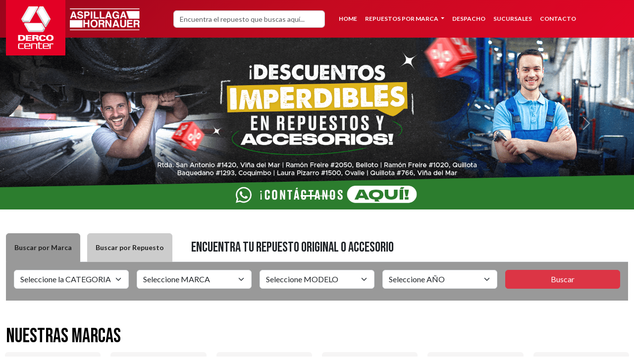

--- FILE ---
content_type: text/html; charset=UTF-8
request_url: https://repuestos.aspillagahornauer.cl/?a=maruchan-ramen-creamy-chicken-nutrition-r-1mgoWKCN
body_size: 169983
content:
<!DOCTYPE html>
<html lang="es-cl">

<head>
    <meta charset="utf-8" />
    <meta name="viewport" content="width=device-width, initial-scale=1" />
    <link rel="canonical" href="http://repuestos.aspillagahornauer.cl" />
    <title>Aspillaga Hornauer!</title>
    <meta name="robots" content="index,follow">
    <link rel="preconnect" href="https://fonts.googleapis.com" />
    <link rel="preconnect" href="https://fonts.gstatic.com" crossorigin />
    <link
        href="https://fonts.googleapis.com/css2?family=Bebas+Neue&family=Lato:ital,wght@0,100;0,300;0,400;0,700;0,900;1,100;1,300;1,400;1,700;1,900&display=swap"
        rel="stylesheet" />

    <link href="https://cdn.jsdelivr.net/npm/bootstrap@5.3.3/dist/css/bootstrap.min.css" rel="stylesheet"
        integrity="sha384-QWTKZyjpPEjISv5WaRU9OFeRpok6YctnYmDr5pNlyT2bRjXh0JMhjY6hW+ALEwIH" crossorigin="anonymous" />
    <link rel="stylesheet" href="https://cdn.jsdelivr.net/npm/bootstrap-icons@1.11.3/font/bootstrap-icons.min.css">
    <meta name="csrf-token" content="67GXuqhBEGLcS4rxtKJkNkaOFb7dkLtzmpbgEYo7">
    <meta name="msvalidate.01" content="3577348930E51241C47F9DF55A8906EC" />

    <style>
        :root {
            --negro-50: #f6f6f6;
            --negro-100: #e7e7e7;
            --negro-200: #d1d1d1;
            --negro-300: #b0b0b0;
            --negro-400: #888888;
            --negro-500: #6d6d6d;
            --negro-600: #5d5d5d;
            --negro-700: #4f4f4f;
            --negro-800: #454545;
            --negro-900: #3d3d3d;
            --negro-950: #000000;
            --color-marfil: #f6f5f5;
            --color-gris: #A4A4A6;
        }

        html {
            font-size: 16px;
            -ms-text-size-adjust: 100%;
            -webkit-text-size-adjust: 100%;
        }

        body {
            font-family: "Lato", sans-serif;
            font-weight: 300;
            color: #000;
        }

        h1,
        .font-bebas {
            font-family: "Bebas Neue", sans-serif;
            font-weight: 400;
            font-style: normal;
        }

        .container {
            max-width: 1376px;
        }

        .header {
            background: linear-gradient(312.95deg,
                    #e30527 0%,
                    #c40a20 51.06%,
                    #9b051c 100%);
        }

        .navbar .navbar-brand {
            margin: unset;
            padding: unset;
            position: absolute;
            z-index: 999;
            width: 115px;
            height: auto;
            top: 0;
        }

        .navbar .nav-link-logo img {
            max-height: 60px;
        }

        .navbar .nav-link,
        .dropdown-item {
            text-transform: uppercase;
            font-family: "Lato", sans-serif;
            font-weight: 700;
            color: #ffffff;
            font-size: 12px;
            letter-spacing: 0;
        }

        .dropdown-item {
            color: var(--negro-950);
        }

        .small {
            font-size: 14px;
        }

        .nav.nav-tabs .nav-link {
            margin-right: 1em;
            font-size: 0.875rem;
            font-weight: bold;
            color: #222222;
            background-color: #cccccc;
            border-color: #cccccc;
        }

        .nav.nav-tabs .nav-link.active {
            color: #222222;
            background-color: #999999;
            border-color: #999999;
        }

        .nav.nav-tabs .nav-link.bg-none {
            border: none;
            background-color: transparent !important;
        }

        .tab-pane {
            background-color: #999999;
            border-color: #999999;
            padding: 1rem;
        }

        .marcas .col-logo-marca,
        .listado-marcas .col-logo-marca {
            padding-left: 10px;
            padding-right: 10px;
        }

        .marcas .col-logo-marca a,
        .listado-marcas .col-logo-marca a {
            position: relative;
            top: 0;
            will-change: top;
            transition: 0.4s;
        }

        .marcas .col-logo-marca a .caja-marca,
        .listado-marcas .col-logo-marca a .caja-marca {
            background-color: var(--color-marfil);
            -webkit-border-radius: 6px;
            -moz-border-radius: 6px;
            border-radius: 6px;
            padding: 30px;
            opacity: 1;
            will-change: background-color, box-shadow;
        }

        .marcas .col-logo-marca a:hover,
        .listado-marcas .col-logo-marca a:hover {
            top: -20px;
        }

        .marcas .col-logo-marca a:hover .caja-marca,
        .listado-marcas .col-logo-marca a:hover .caja-marca {
            background-color: var(--color-blanco);
            -webkit-box-shadow: 0px 5px 13px -5px rgba(0, 0, 0, 0.64);
            box-shadow: 0px 5px 13px -5px rgba(0, 0, 0, 0.64);
        }

        .col-logo-marca-2 {
            /*padding-left: 30px;
  padding-right: 30px;*/
        }

        .caja-marca-2 img {
            max-height: 70px;
        }

        .producto .precios {
            font-weight: normal;
        }

        .producto .precio-oferta {
            color: red;
            font-size: 1.25rem;
        }

        .producto .precio-normal {
            color: var(--color-gris);
        }

        .producto h2 {
            line-height: 1.25rem;
        }

        .producto-imagen {
            height: 202px;
            display: flex;
            align-items: center;
            justify-content: center;
        }

        .div-producto {
            height: 72px;
        }

        .div-producto h2 {
            font-size: 12px;
            line-height: 18px;
            max-height: 72px;
            overflow: hidden;
        }

        ul {
            list-style: outside none none;
            margin: 0;
            padding: 0;
        }

        .footer ul li a:hover {
            color: #F6F5F5 !important;
            text-decoration: underline !important;
        }
    </style>
    <meta name="description" content="" />
    <link rel="shortcut icon" href="https://www.aspillagahornauer.cl/wp-content/themes/new-ces/derco16x16.ico" />

    <!-- Google Tag Manager -->
<script>(function(w,d,s,l,i){w[l]=w[l]||[];w[l].push({'gtm.start':
new Date().getTime(),event:'gtm.js'});var f=d.getElementsByTagName(s)[0],
j=d.createElement(s),dl=l!='dataLayer'?'&l='+l:'';j.async=true;j.src=
'https://www.googletagmanager.com/gtm.js?id='+i+dl;f.parentNode.insertBefore(j,f);
})(window,document,'script','dataLayer','GTM-WRMQ7D2M');</script>
<!-- End Google Tag Manager -->



</head>

<body>
    <!-- Google Tag Manager (noscript) -->
<noscript><iframe src="https://www.googletagmanager.com/ns.html?id=GTM-WRMQ7D2M"
height="0" width="0" style="display:none;visibility:hidden"></iframe></noscript>
<!-- End Google Tag Manager (noscript) -->

    <header class="header">
        <nav class="navbar navbar-expand-lg">
            <div class="container">
                <div class="col-md-1 col-6 me-4">
                    <a class="navbar-brand" href="/">

                        <img src="/assets-aspillaga/imagenes/logos/logo-dc.png" alt="" />
                    </a>
                    <button class="navbar-toggler" type="button" data-bs-toggle="collapse"
                        data-bs-target="#navbarSupportedContent" aria-controls="navbarSupportedContent"
                        aria-expanded="false" aria-label="Toggle navigation">
                        <span class="navbar-toggler-icon"></span>
                    </button>
                </div>
                <div class="col-md-2">
                    <a class="nav-link-logo" aria-current="page" href="/">
                        <img src="/assets-aspillaga/imagenes/logos/aspillaga-blanco.png" alt="" />
                    </a>
                </div>

                <div class="col-md-auto col-12 mt-md-0 mt-5  w-25 ">
                    <form class="d-flex" role="search" method="get" action="/buscador">
                        <input class="form-control me-2 small border border-secondary-subtle" name="buscar"
                            type="search" placeholder="Encuentra el repuesto que buscas aquí..." aria-label="Search" />
                    </form>
                </div>

                <div class="container-fluid mt-4 mt-md-0 ">

                    <button class="navbar-toggler " type="button"
                        data-bs-toggle="collapse" data-bs-target="#navbarSupportedContent"
                        aria-controls="navbarSupportedContent" aria-expanded="false" aria-label="Toggle navigation">
                        <span class="navbar-toggler-icon"></span>
                    </button>
                    <div class="collapse navbar-collapse" id="navbarSupportedContent">
                        <ul class="navbar-nav me-auto mb-2 mb-lg-0">
                            <li class="nav-item">
                                <a class="nav-link" href="#">Home</a>
                            </li>
                            <li class="nav-item dropdown">
                                <a class="nav-link dropdown-toggle" href="#" role="button"
                                    data-bs-toggle="dropdown" aria-expanded="false">
                                    Repuestos por Marca
                                </a>
                                <ul class="dropdown-menu">
                                    <li>
                                        <a class="dropdown-item" href="/repuestos/suzuki">Repuestos Suzuki</a>
                                    </li>
                                    <li>
                                        <a class="dropdown-item" href="/repuestos/mazda">Repuestos Mazda</a>
                                    </li>
                                    <li>
                                        <a class="dropdown-item" href="/repuestos/renault">Repuestos Renault</a>
                                    </li>
                                    <li>
                                        <a class="dropdown-item" href="/repuestos/haval">Repuestos Haval</a>
                                    </li>
                                    <li>
                                        <a class="dropdown-item" href="/repuestos/great-wall">Repuestos Great Wall</a>
                                    </li>
                                    <li>
                                        <a class="dropdown-item" href="/repuestos/changan">Repuestos Changan</a>
                                    </li>
                                    <li>
                                        <a class="dropdown-item" href="/repuestos/jac">Repuestos JAC</a>
                                    </li>
                                </ul>
                            </li>
                            <li class="nav-item">
                                <a class="nav-link" href="#">Despacho</a>
                            </li>
                            <li class="nav-item">
                                <a class="nav-link" href="#">Sucursales</a>
                            </li>
                            <li class="nav-item">
                                <a class="nav-link" href="/contacto">Contacto</a>
                            </li>
                        </ul>

                    </div>
                                    </div>
                                    
                            </div>

        </nav>


    </header>

<section class="">
    <div id="carouselExampleIndicators" class="carousel slide">
        <div class="carousel-indicators">
            <button type="button" data-bs-target="#carouselExampleIndicators" data-bs-slide-to="0" class="active"
                aria-current="true" aria-label="Slide 1"></button>
            <button type="button" data-bs-target="#carouselExampleIndicators" data-bs-slide-to="1"
                aria-label="Slide 2"></button>
        </div>
        
        <div class="carousel-inner">
            <div class="carousel-item active">
                                    <img src="/assets-aspillaga/imagenes/sliders/Slider-web-1.webp"
                        class="d-block w-100" alt="..." />
                
            </div>
            <div class="carousel-item">
                                    <img src="/assets-aspillaga/imagenes/sliders/Slider-web-2.webp"
                        class="d-block w-100" alt="..." />
                
            </div>

        </div>
        <button class="carousel-control-prev" type="button" data-bs-target="#carouselExampleIndicators"
            data-bs-slide="prev">
            <span class="carousel-control-prev-icon" aria-hidden="true"></span>
            <span class="visually-hidden">Previous</span>
        </button>
        <button class="carousel-control-next" type="button" data-bs-target="#carouselExampleIndicators"
            data-bs-slide="next">
            <span class="carousel-control-next-icon" aria-hidden="true"></span>
            <span class="visually-hidden">Next</span>
        </button>
    </div>
</section>
<section class="container py-5">
    <div class="row">
        <nav>
            <div class="nav nav-tabs" id="nav-tab" role="tablist">
                <button class="nav-link active" id="nav-home-tab" data-bs-toggle="tab" data-bs-target="#nav-home"
                    type="button" role="tab" aria-controls="nav-home" aria-selected="true">
                    Buscar por Marca
                </button>
                <button class="nav-link" id="nav-repuesto-tab" data-bs-toggle="tab" data-bs-target="#nav-repuesto"
                    type="button" role="tab" aria-controls="nav-repuesto" aria-selected="false">
                    Buscar por Repuesto
                </button>
                <button class="nav-link bg-none" id="nav-disabled-tab" data-bs-toggle="tab"
                    data-bs-target="#nav-disabled" type="button" role="tab" aria-controls="nav-disabled"
                    aria-selected="false" disabled>
                    <span class="font-bebas fs-3 fw-normal text-dark ms-2">Encuentra tu repuesto original o
                        accesorio</span>
                </button>
            </div>
        </nav>
        <div class="tab-content" id="nav-tabContent">
            <div class="tab-pane fade show active" id="nav-home" role="tabpanel" aria-labelledby="nav-home-tab"
                tabindex="0">
                <form class="row gx-3" onsubmit="return buscador()">
                    <div class="col-md col-12 mb-2">
                        <select class="form-select" id="categoria" required name="categoria-vehiculo"
                            aria-label="Default select example" onchange="buscarMarcaVehiculoCategoria(this.value)">
                            <option value="">Seleccione la CATEGORIA</option>
                                                                                                <option value="1763">
                                        Absorvedor De Impacto
                                    </option>
                                                                    <option value="1">
                                        Accesorios
                                    </option>
                                                                    <option value="2180">
                                        Aceite De Caja Mecanica
                                    </option>
                                                                    <option value="812">
                                        Acople De Barra Torcion
                                    </option>
                                                                    <option value="1760">
                                        Actuador 4wd
                                    </option>
                                                                    <option value="2211">
                                        Actuador De Frenos
                                    </option>
                                                                    <option value="817">
                                        Airbag
                                    </option>
                                                                    <option value="73">
                                        Alternadores
                                    </option>
                                                                    <option value="660">
                                        Amortiguación
                                    </option>
                                                                    <option value="2165">
                                        Amortiguador Trasero
                                    </option>
                                                                    <option value="68">
                                        Amortiguadores
                                    </option>
                                                                    <option value="119">
                                        Amortiguadores Portalón
                                    </option>
                                                                    <option value="381">
                                        Ampolletas
                                    </option>
                                                                    <option value="2">
                                        Anillos
                                    </option>
                                                                    <option value="106">
                                        Anillos Motor
                                    </option>
                                                                    <option value="1046">
                                        Anillos Para Sincronizador
                                    </option>
                                                                    <option value="382">
                                        Antenas
                                    </option>
                                                                    <option value="2201">
                                        Asientos
                                    </option>
                                                                    <option value="1047">
                                        Asientos De Control De Alturas
                                    </option>
                                                                    <option value="388">
                                        Balancines
                                    </option>
                                                                    <option value="94">
                                        Balatas
                                    </option>
                                                                    <option value="390">
                                        Bandejas De Suspensión
                                    </option>
                                                                    <option value="1167">
                                        Bandejas Delanteras Derechas
                                    </option>
                                                                    <option value="1168">
                                        Bandejas Delanteras Izquierdas
                                    </option>
                                                                    <option value="1246">
                                        Bandejas Superiores Derechas
                                    </option>
                                                                    <option value="1247">
                                        Bandejas Superiores Izquierdas
                                    </option>
                                                                    <option value="1876">
                                        Barra Porta Equipaje
                                    </option>
                                                                    <option value="981">
                                        Barras De Dirección
                                    </option>
                                                                    <option value="791">
                                        Barras De Torsión
                                    </option>
                                                                    <option value="391">
                                        Barras Estabilizadoras
                                    </option>
                                                                    <option value="883">
                                        Barrote Gata
                                    </option>
                                                                    <option value="2163">
                                        Base Exterior Espejo
                                    </option>
                                                                    <option value="863">
                                        Base Pedal De Embrague
                                    </option>
                                                                    <option value="124">
                                        Base Termostato
                                    </option>
                                                                    <option value="115">
                                        Baterías
                                    </option>
                                                                    <option value="171">
                                        Biela Motor
                                    </option>
                                                                    <option value="2157">
                                        Bieletas
                                    </option>
                                                                    <option value="175">
                                        Bieletas De Barra Estabilizadora
                                    </option>
                                                                    <option value="1214">
                                        Bisagras Capot Izquierda
                                    </option>
                                                                    <option value="823">
                                        Bisagras De Maletas
                                    </option>
                                                                    <option value="1837">
                                        Bisagras De Portalon
                                    </option>
                                                                    <option value="397">
                                        Bisagras De Puertas
                                    </option>
                                                                    <option value="1816">
                                        Biseles
                                    </option>
                                                                    <option value="351">
                                        Biseles De Neblineros
                                    </option>
                                                                    <option value="610">
                                        Biseles De Neblineros
                                    </option>
                                                                    <option value="1817">
                                        Biseles Neblineros Izquierdos
                                    </option>
                                                                    <option value="2198">
                                        Biseles Panel De Instrumentos
                                    </option>
                                                                    <option value="905">
                                        Biseles Parachoques
                                    </option>
                                                                    <option value="399">
                                        Bobinas De Encendido
                                    </option>
                                                                    <option value="400">
                                        Bocinas
                                    </option>
                                                                    <option value="122">
                                        Bomba Bencina
                                    </option>
                                                                    <option value="2196">
                                        Bomba De Agua
                                    </option>
                                                                    <option value="313">
                                        Bomba De Dirección Hidráulica
                                    </option>
                                                                    <option value="357">
                                        Bomba De Petróleo
                                    </option>
                                                                    <option value="694">
                                        Bombas
                                    </option>
                                                                    <option value="404">
                                        Bombas De Aceite
                                    </option>
                                                                    <option value="89">
                                        Bombas De Agua
                                    </option>
                                                                    <option value="406">
                                        Bombas De Embrague
                                    </option>
                                                                    <option value="407">
                                        Bombas De Freno
                                    </option>
                                                                    <option value="408">
                                        Bombas De Vacío
                                    </option>
                                                                    <option value="1052">
                                        Boquillas Limpiaparabrisas
                                    </option>
                                                                    <option value="186">
                                        Brazo Limpia Parabrisas
                                    </option>
                                                                    <option value="299">
                                        Brazo Suspensión
                                    </option>
                                                                    <option value="245">
                                        Broches
                                    </option>
                                                                    <option value="1053">
                                        Broches De Retencion
                                    </option>
                                                                    <option value="2167">
                                        Buje Barra Estabilizadora
                                    </option>
                                                                    <option value="851">
                                        Buje Paquete Resorte
                                    </option>
                                                                    <option value="416">
                                        Bujes
                                    </option>
                                                                    <option value="867">
                                        Bujes Bandeja
                                    </option>
                                                                    <option value="879">
                                        Bujes Cuna
                                    </option>
                                                                    <option value="1016">
                                        Bujes De Palanca Cambio
                                    </option>
                                                                    <option value="1320">
                                        Bujes De Soportes De Barras Tensoras
                                    </option>
                                                                    <option value="79">
                                        Bujías
                                    </option>
                                                                    <option value="956">
                                        Bulbos De Aceite
                                    </option>
                                                                    <option value="963">
                                        Bulbos De Marcha Atrás
                                    </option>
                                                                    <option value="966">
                                        Bulbos De Temperatura
                                    </option>
                                                                    <option value="83">
                                        Cables De Bujías
                                    </option>
                                                                    <option value="987">
                                        Cables Electricos
                                    </option>
                                                                    <option value="1883">
                                        Cables Para Audio
                                    </option>
                                                                    <option value="151">
                                        Cadena Distribucion
                                    </option>
                                                                    <option value="1841">
                                        Cadenas Bombas De Aceite
                                    </option>
                                                                    <option value="433">
                                        Cajas De Dirección
                                    </option>
                                                                    <option value="750">
                                        Cajas Reguladoras
                                    </option>
                                                                    <option value="435">
                                        Calipers
                                    </option>
                                                                    <option value="1893">
                                        Cámaras Para Retroceso
                                    </option>
                                                                    <option value="436">
                                        Camisas De Motor
                                    </option>
                                                                    <option value="689">
                                        Cañeria
                                    </option>
                                                                    <option value="829">
                                        Cañeria Calefaccion
                                    </option>
                                                                    <option value="152">
                                        Cañeria Inyector
                                    </option>
                                                                    <option value="271">
                                        Cañerías De Agua
                                    </option>
                                                                    <option value="2112">
                                        Cañerias De Combustible
                                    </option>
                                                                    <option value="763">
                                        Canister
                                    </option>
                                                                    <option value="1288">
                                        Carcasas Chapa De Contacto
                                    </option>
                                                                    <option value="968">
                                        Carcasas De Termostato
                                    </option>
                                                                    <option value="1054">
                                        Carcasas Porta Cilindro
                                    </option>
                                                                    <option value="111">
                                        Carroceria
                                    </option>
                                                                    <option value="149">
                                        Carter Motor
                                    </option>
                                                                    <option value="443">
                                        Cazoletas
                                    </option>
                                                                    <option value="314">
                                        Cebador Filtro De Petróleo
                                    </option>
                                                                    <option value="447">
                                        Cerraduras De Baúl
                                    </option>
                                                                    <option value="448">
                                        Cerraduras De Capot
                                    </option>
                                                                    <option value="449">
                                        Cerraduras De Puerta
                                    </option>
                                                                    <option value="148">
                                        Chapa Contacto
                                    </option>
                                                                    <option value="231">
                                        Chapa Maleta
                                    </option>
                                                                    <option value="682">
                                        Chapa Puerta
                                    </option>
                                                                    <option value="450">
                                        Chapas De Contacto
                                    </option>
                                                                    <option value="1331">
                                        Chapas De Guanteras
                                    </option>
                                                                    <option value="1019">
                                        Chapas De Portalón
                                    </option>
                                                                    <option value="451">
                                        Chapones Cubrecarters
                                    </option>
                                                                    <option value="2143">
                                        Cilindro Chapa Encendido
                                    </option>
                                                                    <option value="144">
                                        Cilindro Embrague
                                    </option>
                                                                    <option value="454">
                                        Cilindros De Frenos
                                    </option>
                                                                    <option value="1236">
                                        Cilindros Puerta Derecha
                                    </option>
                                                                    <option value="1237">
                                        Cilindros Puerta Izquierda
                                    </option>
                                                                    <option value="176">
                                        Cinta Airbag
                                    </option>
                                                                    <option value="206">
                                        Cinturones De Seguridad
                                    </option>
                                                                    <option value="460">
                                        Columnas De Dirección
                                    </option>
                                                                    <option value="358">
                                        Comando Alza Vidrio
                                    </option>
                                                                    <option value="843">
                                        Comando De Luces
                                    </option>
                                                                    <option value="461">
                                        Comandos De Calefacción
                                    </option>
                                                                    <option value="462">
                                        Comandos De Limpiaparabrisas
                                    </option>
                                                                    <option value="898">
                                        Combertidor Catalitico
                                    </option>
                                                                    <option value="103">
                                        Computador
                                    </option>
                                                                    <option value="71">
                                        Computadores
                                    </option>
                                                                    <option value="213">
                                        Condensador Aire Acondionado
                                    </option>
                                                                    <option value="2142">
                                        Conector Cañeria
                                    </option>
                                                                    <option value="1892">
                                        Conectores Para Audio
                                    </option>
                                                                    <option value="1792">
                                        Conmutadores De Luz
                                    </option>
                                                                    <option value="813">
                                        Consolas
                                    </option>
                                                                    <option value="464">
                                        Contactores De Arranque
                                    </option>
                                                                    <option value="1139">
                                        Controles
                                    </option>
                                                                    <option value="187">
                                        Corner Parachoque
                                    </option>
                                                                    <option value="140">
                                        Correa Aire Acondicionado
                                    </option>
                                                                    <option value="2134">
                                        Correa De Accesorio
                                    </option>
                                                                    <option value="2135">
                                        Correa De Bomba De Agua
                                    </option>
                                                                    <option value="139">
                                        Correas Alternador
                                    </option>
                                                                    <option value="465">
                                        Correas De Distribución
                                    </option>
                                                                    <option value="97">
                                        Correas Dirección Hidráulica
                                    </option>
                                                                    <option value="774">
                                        Cremalleras De Alza Vidrios
                                    </option>
                                                                    <option value="95">
                                        Cremalleras De Dirección
                                    </option>
                                                                    <option value="294">
                                        Crucetas De Cardan
                                    </option>
                                                                    <option value="1775">
                                        Cubiertas
                                    </option>
                                                                    <option value="471">
                                        Cubre Espejos
                                    </option>
                                                                    <option value="1278">
                                        Cubre Farol
                                    </option>
                                                                    <option value="1240">
                                        Cubre Motor Central
                                    </option>
                                                                    <option value="473">
                                        Cuerpo Aceleración
                                    </option>
                                                                    <option value="1790">
                                        Deflectores
                                    </option>
                                                                    <option value="1308">
                                        Deflectores De Parachoques
                                    </option>
                                                                    <option value="1327">
                                        Deflectores De Radiadores
                                    </option>
                                                                    <option value="1306">
                                        Deposito De Agua Radiador
                                    </option>
                                                                    <option value="315">
                                        Deposito De Líquido Hidráulico
                                    </option>
                                                                    <option value="172">
                                        Deposito Limpia Parabrisa
                                    </option>
                                                                    <option value="1292">
                                        Diafragmas De Espejos
                                    </option>
                                                                    <option value="1151">
                                        Diferencial
                                    </option>
                                                                    <option value="485">
                                        Discos De Embragues
                                    </option>
                                                                    <option value="1256">
                                        Discos De Frenos Delanteros
                                    </option>
                                                                    <option value="1257">
                                        Discos De Frenos Traseros
                                    </option>
                                                                    <option value="208">
                                        Ducto Aire
                                    </option>
                                                                    <option value="1023">
                                        Eje Horquilla Embrague
                                    </option>
                                                                    <option value="1825">
                                        Eje Palier Izquierdo
                                    </option>
                                                                    <option value="1786">
                                        Eje Piloto
                                    </option>
                                                                    <option value="1785">
                                        Eje Triple
                                    </option>
                                                                    <option value="490">
                                        Ejes De Transmisión
                                    </option>
                                                                    <option value="127">
                                        Electroventiladores
                                    </option>
                                                                    <option value="680">
                                        Embellecedor Parachoque
                                    </option>
                                                                    <option value="348">
                                        Emblema
                                    </option>
                                                                    <option value="1201">
                                        Emblema Maleta
                                    </option>
                                                                    <option value="1200">
                                        Emblema Mascara
                                    </option>
                                                                    <option value="857">
                                        Empaquetadura Picaron Escape
                                    </option>
                                                                    <option value="824">
                                        Empaquetadura Tapa Termostato
                                    </option>
                                                                    <option value="146">
                                        Empaquetadura Tapa Valvulas
                                    </option>
                                                                    <option value="2170">
                                        Empaquetadura Tubo Escape
                                    </option>
                                                                    <option value="765">
                                        Empaquetaduras
                                    </option>
                                                                    <option value="150">
                                        Empaquetaduras Carter
                                    </option>
                                                                    <option value="1282">
                                        Empaquetaduras De Bombas De Aceite
                                    </option>
                                                                    <option value="100">
                                        Empaquetaduras De Culatas
                                    </option>
                                                                    <option value="960">
                                        Empaquetaduras De Distribución
                                    </option>
                                                                    <option value="797">
                                        Empaquetaduras Multiples De Admisión
                                    </option>
                                                                    <option value="1164">
                                        Empaquetaduras Multiples De Escape
                                    </option>
                                                                    <option value="761">
                                        Empaquetaduras Turbos
                                    </option>
                                                                    <option value="202">
                                        Escudo Manilla
                                    </option>
                                                                    <option value="506">
                                        Espejos
                                    </option>
                                                                    <option value="1906">
                                        Espiral De Amortiguadores
                                    </option>
                                                                    <option value="2153">
                                        Extensión De Tapa Manilla Izquierda
                                    </option>
                                                                    <option value="157">
                                        Faroles De Parachoque
                                    </option>
                                                                    <option value="370">
                                        Faroles De Patente
                                    </option>
                                                                    <option value="1197">
                                        Faroles Laterales Tapabarros
                                    </option>
                                                                    <option value="1014">
                                        Faroles Reflectantes Parachoques
                                    </option>
                                                                    <option value="160">
                                        Faroles Traseros
                                    </option>
                                                                    <option value="2197">
                                        Filtro De Aire
                                    </option>
                                                                    <option value="87">
                                        Filtros
                                    </option>
                                                                    <option value="166">
                                        Filtros De Aceite
                                    </option>
                                                                    <option value="77">
                                        Filtros De Aire
                                    </option>
                                                                    <option value="262">
                                        Filtros De Bencinas
                                    </option>
                                                                    <option value="203">
                                        Filtros De Petroleo
                                    </option>
                                                                    <option value="201">
                                        Filtros De Polen
                                    </option>
                                                                    <option value="1307">
                                        Filtros De Sedimentos
                                    </option>
                                                                    <option value="1780">
                                        Flanches Cardan
                                    </option>
                                                                    <option value="336">
                                        Flash Intermitente
                                    </option>
                                                                    <option value="747">
                                        Flexibles De Frenos
                                    </option>
                                                                    <option value="1069">
                                        Flexibles Tubo Escape
                                    </option>
                                                                    <option value="522">
                                        Flotadores De Bencina
                                    </option>
                                                                    <option value="2129">
                                        Focos
                                    </option>
                                                                    <option value="114">
                                        Frenos
                                    </option>
                                                                    <option value="1070">
                                        Frontal Central
                                    </option>
                                                                    <option value="1011">
                                        Fuelles
                                    </option>
                                                                    <option value="771">
                                        Fuelles De Palanca De Cambio
                                    </option>
                                                                    <option value="529">
                                        Fuelles Homocineticas
                                    </option>
                                                                    <option value="801">
                                        Fusibles
                                    </option>
                                                                    <option value="530">
                                        Ganchos De Remolque
                                    </option>
                                                                    <option value="881">
                                        Gata
                                    </option>
                                                                    <option value="893">
                                        Golillas
                                    </option>
                                                                    <option value="1165">
                                        Golillas De Inyectores
                                    </option>
                                                                    <option value="844">
                                        Goma Aislador
                                    </option>
                                                                    <option value="799">
                                        Goma De Radiador
                                    </option>
                                                                    <option value="532">
                                        Grifos De Calefacción
                                    </option>
                                                                    <option value="889">
                                        Guantera
                                    </option>
                                                                    <option value="2190">
                                        Guardabarros
                                    </option>
                                                                    <option value="534">
                                        Guardafangos
                                    </option>
                                                                    <option value="1160">
                                        Guardafangos Delanteros Derechos
                                    </option>
                                                                    <option value="1161">
                                        Guardafangos Delanteros Izquierdos
                                    </option>
                                                                    <option value="2123">
                                        Guardafangos Traseros
                                    </option>
                                                                    <option value="1831">
                                        Guardapolvos
                                    </option>
                                                                    <option value="2213">
                                        Guardapolvos Homocineticas
                                    </option>
                                                                    <option value="373">
                                        Guía Cadena De Distribución
                                    </option>
                                                                    <option value="1793">
                                        Guías
                                    </option>
                                                                    <option value="216">
                                        Guias Valvulas
                                    </option>
                                                                    <option value="836">
                                        Horquilla Caja Cambio
                                    </option>
                                                                    <option value="205">
                                        Interruptores
                                    </option>
                                                                    <option value="153">
                                        Inyectores
                                    </option>
                                                                    <option value="882">
                                        Juego Herramientas
                                    </option>
                                                                    <option value="2114">
                                        Juegos De Pastillas De Frenos
                                    </option>
                                                                    <option value="546">
                                        Juntas De Escape
                                    </option>
                                                                    <option value="549">
                                        Juntas De Tapas De Válvulas
                                    </option>
                                                                    <option value="2119">
                                        Kit Cilindros Con Llaves
                                    </option>
                                                                    <option value="550">
                                        Kit De Distribución
                                    </option>
                                                                    <option value="2155">
                                        Kit De Embrague
                                    </option>
                                                                    <option value="551">
                                        Kit De Embragues
                                    </option>
                                                                    <option value="1134">
                                        Kits De Afinamientos
                                    </option>
                                                                    <option value="558">
                                        Líquidos Refrigerantes
                                    </option>
                                                                    <option value="746">
                                        Llantas
                                    </option>
                                                                    <option value="2156">
                                        Llaves De Encendido
                                    </option>
                                                                    <option value="1083">
                                        Logos
                                    </option>
                                                                    <option value="21">
                                        Lubricantes Y Grasas
                                    </option>
                                                                    <option value="1293">
                                        Lunetas De Espejos
                                    </option>
                                                                    <option value="1222">
                                        Lunetas Espejo Derecha
                                    </option>
                                                                    <option value="1223">
                                        Lunetas Espejo Izquierda
                                    </option>
                                                                    <option value="1904">
                                        Luz De Bienvenida
                                    </option>
                                                                    <option value="90">
                                        Mangueras
                                    </option>
                                                                    <option value="561">
                                        Mangueras De Admisión
                                    </option>
                                                                    <option value="563">
                                        Mangueras De Frenos
                                    </option>
                                                                    <option value="564">
                                        Mangueras De Intercooler
                                    </option>
                                                                    <option value="565">
                                        Mangueras De Radiador
                                    </option>
                                                                    <option value="907">
                                        Mangueras Intercooler
                                    </option>
                                                                    <option value="567">
                                        Mangueras Para Combustible
                                    </option>
                                                                    <option value="316">
                                        Mangueras Radiador
                                    </option>
                                                                    <option value="568">
                                        Manijas De Puertas
                                    </option>
                                                                    <option value="897">
                                        Manilla De Portalón
                                    </option>
                                                                    <option value="318">
                                        Manilla De Puerta
                                    </option>
                                                                    <option value="280">
                                        Manillas Alza Vidrio
                                    </option>
                                                                    <option value="2152">
                                        Manillas Guanteras
                                    </option>
                                                                    <option value="154">
                                        Mascara
                                    </option>
                                                                    <option value="1226">
                                        Mazas Delanteras
                                    </option>
                                                                    <option value="1227">
                                        Mazas Traseras
                                    </option>
                                                                    <option value="184">
                                        Mensulas Guia Parachoque
                                    </option>
                                                                    <option value="135">
                                        Metal Axial
                                    </option>
                                                                    <option value="133">
                                        Metal Biela
                                    </option>
                                                                    <option value="659">
                                        Mica Farol
                                    </option>
                                                                    <option value="974">
                                        Micas De Parachoques
                                    </option>
                                                                    <option value="975">
                                        Micas De Señalización
                                    </option>
                                                                    <option value="570">
                                        Modulos De Airbag
                                    </option>
                                                                    <option value="1005">
                                        Modulos De Contacto
                                    </option>
                                                                    <option value="571">
                                        Módulos De Encendido
                                    </option>
                                                                    <option value="1890">
                                        Módulos Interface Alzavidrio
                                    </option>
                                                                    <option value="1042">
                                        Moldura De Parachoque
                                    </option>
                                                                    <option value="168">
                                        Molduras
                                    </option>
                                                                    <option value="1863">
                                        Molduras De Capot
                                    </option>
                                                                    <option value="1315">
                                        Molduras De Mascaras
                                    </option>
                                                                    <option value="1087">
                                        Molduras Maleteros
                                    </option>
                                                                    <option value="572">
                                        Molduras Para Faros
                                    </option>
                                                                    <option value="573">
                                        Molduras Para Puertas
                                    </option>
                                                                    <option value="885">
                                        Molduras Parabrisas
                                    </option>
                                                                    <option value="872">
                                        Molduras Paso Rueda
                                    </option>
                                                                    <option value="873">
                                        Motor Calefaccion
                                    </option>
                                                                    <option value="1209">
                                        Motor De Partida
                                    </option>
                                                                    <option value="794">
                                        Motores Alza Vidrios
                                    </option>
                                                                    <option value="577">
                                        Motores Limpia Parabrisas
                                    </option>
                                                                    <option value="798">
                                        Multiple De Escape
                                    </option>
                                                                    <option value="267">
                                        Multiples De Admisión
                                    </option>
                                                                    <option value="249">
                                        Neblineros
                                    </option>
                                                                    <option value="1279">
                                        Neblineros Derechos
                                    </option>
                                                                    <option value="1280">
                                        Neblineros Izquierdos
                                    </option>
                                                                    <option value="69">
                                        Neumaticos
                                    </option>
                                                                    <option value="2202">
                                        Opacadores
                                    </option>
                                                                    <option value="159">
                                        Opticos
                                    </option>
                                                                    <option value="983">
                                        Oring Distribuidor
                                    </option>
                                                                    <option value="982">
                                        Oring Inyector
                                    </option>
                                                                    <option value="899">
                                        Orings
                                    </option>
                                                                    <option value="580">
                                        Otras Bombas
                                    </option>
                                                                    <option value="581">
                                        Otras Herramientas
                                    </option>
                                                                    <option value="190">
                                        Palanca Freno
                                    </option>
                                                                    <option value="583">
                                        Palancas De Cambios
                                    </option>
                                                                    <option value="585">
                                        Parabrisas
                                    </option>
                                                                    <option value="1149">
                                        Parachoques Delanteros
                                    </option>
                                                                    <option value="1150">
                                        Parachoques Traseros
                                    </option>
                                                                    <option value="1024">
                                        Parasol
                                    </option>
                                                                    <option value="1010">
                                        Parlantes
                                    </option>
                                                                    <option value="904">
                                        Pasador Piston
                                    </option>
                                                                    <option value="1092">
                                        Pasadores Muñon
                                    </option>
                                                                    <option value="80">
                                        Pastillas De Freno
                                    </option>
                                                                    <option value="92">
                                        Pernos
                                    </option>
                                                                    <option value="762">
                                        Pernos Cigueñal
                                    </option>
                                                                    <option value="255">
                                        Pernos Culata
                                    </option>
                                                                    <option value="764">
                                        Pernos De Barra Tensión
                                    </option>
                                                                    <option value="343">
                                        Pernos De Rueda
                                    </option>
                                                                    <option value="301">
                                        Piñón Caja De Cambio
                                    </option>
                                                                    <option value="780">
                                        Piñones Cuenta Kilometros
                                    </option>
                                                                    <option value="707">
                                        Piñones De Leva
                                    </option>
                                                                    <option value="362">
                                        Piolas Cuenta Kilómetros
                                    </option>
                                                                    <option value="281">
                                        Piolas De Aceleración
                                    </option>
                                                                    <option value="198">
                                        Piolas De Capot
                                    </option>
                                                                    <option value="709">
                                        Piolas De Combustible
                                    </option>
                                                                    <option value="285">
                                        Piolas De Embrague
                                    </option>
                                                                    <option value="708">
                                        Piolas De Maletas
                                    </option>
                                                                    <option value="961">
                                        Piolas Freno De Mano
                                    </option>
                                                                    <option value="272">
                                        Piolas Selectoras De Cambio
                                    </option>
                                                                    <option value="1314">
                                        Piolas Tapa De Bencina
                                    </option>
                                                                    <option value="590">
                                        Pisaderas
                                    </option>
                                                                    <option value="903">
                                        Piston
                                    </option>
                                                                    <option value="82">
                                        Pistones
                                    </option>
                                                                    <option value="1762">
                                        Plafonier
                                    </option>
                                                                    <option value="592">
                                        Plumillas Limpiaparabrisas
                                    </option>
                                                                    <option value="896">
                                        Polea
                                    </option>
                                                                    <option value="2137">
                                        Polea Correa Acc
                                    </option>
                                                                    <option value="594">
                                        Polea De Cigueñal
                                    </option>
                                                                    <option value="2138">
                                        Polea De Distribución
                                    </option>
                                                                    <option value="210">
                                        Porta Filtro Aire
                                    </option>
                                                                    <option value="2131">
                                        Porta Filtro De Aire
                                    </option>
                                                                    <option value="2132">
                                        Porta Filtro De Combustible
                                    </option>
                                                                    <option value="849">
                                        Porta Patente
                                    </option>
                                                                    <option value="1875">
                                        Porta Vaso
                                    </option>
                                                                    <option value="354">
                                        Prensa De Embrague
                                    </option>
                                                                    <option value="749">
                                        Protector De Motor
                                    </option>
                                                                    <option value="1901">
                                        Protector De Parachoque
                                    </option>
                                                                    <option value="1864">
                                        Puertas Delanteras Derecha
                                    </option>
                                                                    <option value="1865">
                                        Puertas Delanteras Izquierda
                                    </option>
                                                                    <option value="263">
                                        Puntas Homocinetica
                                    </option>
                                                                    <option value="766">
                                        Radiadores
                                    </option>
                                                                    <option value="259">
                                        Radiadores De Calefacción
                                    </option>
                                                                    <option value="1889">
                                        Radios Para Vehículos
                                    </option>
                                                                    <option value="2200">
                                        Ramales
                                    </option>
                                                                    <option value="300">
                                        Reflectantes
                                    </option>
                                                                    <option value="178">
                                        Refuerzos Parachoques
                                    </option>
                                                                    <option value="1232">
                                        Refuerzos Parachoques Delanteros
                                    </option>
                                                                    <option value="1233">
                                        Refuerzos Parachoques Traseros
                                    </option>
                                                                    <option value="679">
                                        Rejilla Parachoque
                                    </option>
                                                                    <option value="996">
                                        Rejillas
                                    </option>
                                                                    <option value="1778">
                                        Relay
                                    </option>
                                                                    <option value="1097">
                                        Reley Electroventilador
                                    </option>
                                                                    <option value="233">
                                        Reparacion Caliper
                                    </option>
                                                                    <option value="1332">
                                        Reparación De Frenos Traseros
                                    </option>
                                                                    <option value="748">
                                        Resistencia De Calefacción
                                    </option>
                                                                    <option value="1100">
                                        Resortes De Valvulas
                                    </option>
                                                                    <option value="1101">
                                        Resortes Patines De Frenos
                                    </option>
                                                                    <option value="2187">
                                        Reten Cigueñal Trasero
                                    </option>
                                                                    <option value="1898">
                                        Reten De Caja De Cambio
                                    </option>
                                                                    <option value="864">
                                        Reten De Valvula
                                    </option>
                                                                    <option value="2193">
                                        Reten Piñon Ataque
                                    </option>
                                                                    <option value="20">
                                        Retenes
                                    </option>
                                                                    <option value="1195">
                                        Retenes De Cigueñales Delanteros
                                    </option>
                                                                    <option value="702">
                                        Retenes De Distribuidor
                                    </option>
                                                                    <option value="286">
                                        Retenes De Eje Levas
                                    </option>
                                                                    <option value="1310">
                                        Retenes De Eje Trasero
                                    </option>
                                                                    <option value="256">
                                        Retenes De Homocinetica
                                    </option>
                                                                    <option value="1856">
                                        Retenes De Ruedas Delanteros
                                    </option>
                                                                    <option value="701">
                                        Retenes Diferenciales
                                    </option>
                                                                    <option value="2148">
                                        Rodamiento Embrague
                                    </option>
                                                                    <option value="2116">
                                        Rodamiento Guia Alternador
                                    </option>
                                                                    <option value="29">
                                        Rodamientos
                                    </option>
                                                                    <option value="363">
                                        Rodamientos Cazoleta
                                    </option>
                                                                    <option value="1324">
                                        Rodamientos De Cajas De Cambio
                                    </option>
                                                                    <option value="260">
                                        Rodamientos De Embrague
                                    </option>
                                                                    <option value="921">
                                        Rodamientos De Empuje
                                    </option>
                                                                    <option value="614">
                                        Rodamientos De Ruedas
                                    </option>
                                                                    <option value="1136">
                                        Rodamientos De Ruedas Delanteros
                                    </option>
                                                                    <option value="726">
                                        Rodamientos Eje Piloto
                                    </option>
                                                                    <option value="832">
                                        Rodamientos Tensor Correa De Distribución
                                    </option>
                                                                    <option value="1229">
                                        Rótulas Bandeja Inferior
                                    </option>
                                                                    <option value="1228">
                                        Rótulas Bandeja Superior
                                    </option>
                                                                    <option value="1796">
                                        Seguros
                                    </option>
                                                                    <option value="737">
                                        Seguros Caja De Cambio
                                    </option>
                                                                    <option value="61">
                                        Seguros Homocineticas
                                    </option>
                                                                    <option value="734">
                                        Seguros Limpia Parabrisas
                                    </option>
                                                                    <option value="736">
                                        Seguros Rodamientos Empuje
                                    </option>
                                                                    <option value="2204">
                                        Sello Aceite
                                    </option>
                                                                    <option value="828">
                                        Sello Goma Tapa Valvula
                                    </option>
                                                                    <option value="331">
                                        Sellos Agua
                                    </option>
                                                                    <option value="1109">
                                        Sellos Bombas De Agua
                                    </option>
                                                                    <option value="1110">
                                        Sellos Motores
                                    </option>
                                                                    <option value="2199">
                                        Sellos Puertas
                                    </option>
                                                                    <option value="332">
                                        Sensor De Golpeteo
                                    </option>
                                                                    <option value="901">
                                        Sensor De Velocidad
                                    </option>
                                                                    <option value="662">
                                        Sensor Golpe
                                    </option>
                                                                    <option value="1835">
                                        Sensor Posición Cigüeñal Ckp
                                    </option>
                                                                    <option value="2160">
                                        Sensor Posicion Leva Cmp
                                    </option>
                                                                    <option value="991">
                                        Sensores
                                    </option>
                                                                    <option value="952">
                                        Sensores Airbag
                                    </option>
                                                                    <option value="621">
                                        Sensores De Abs
                                    </option>
                                                                    <option value="710">
                                        Sensores De Leva
                                    </option>
                                                                    <option value="624">
                                        Sensores De Oxígeno
                                    </option>
                                                                    <option value="625">
                                        Sensores De Presión
                                    </option>
                                                                    <option value="992">
                                        Sensores De Retroceso
                                    </option>
                                                                    <option value="627">
                                        Sensores De Temperatura
                                    </option>
                                                                    <option value="630">
                                        Sensores Maf
                                    </option>
                                                                    <option value="631">
                                        Sensores Map
                                    </option>
                                                                    <option value="634">
                                        Servofrenos
                                    </option>
                                                                    <option value="1764">
                                        Silenciadores
                                    </option>
                                                                    <option value="78">
                                        Sin Categoría
                                    </option>
                                                                    <option value="674">
                                        Sincronizador
                                    </option>
                                                                    <option value="895">
                                        Soporte
                                    </option>
                                                                    <option value="691">
                                        Soporte De Opticos
                                    </option>
                                                                    <option value="785">
                                        Soporte De Refuerzo De Parachoque
                                    </option>
                                                                    <option value="2150">
                                        Soporte Motor
                                    </option>
                                                                    <option value="1283">
                                        Soporte Varilla Capot
                                    </option>
                                                                    <option value="1275">
                                        Soportes De Amortiguadores
                                    </option>
                                                                    <option value="179">
                                        Soportes De Motor
                                    </option>
                                                                    <option value="971">
                                        Soportes De Palancas De Cambio
                                    </option>
                                                                    <option value="635">
                                        Soportes De Parachoques
                                    </option>
                                                                    <option value="636">
                                        Soportes De Radiadores
                                    </option>
                                                                    <option value="637">
                                        Soportes De Ruedas De Repuesto
                                    </option>
                                                                    <option value="1291">
                                        Soportes Parasol
                                    </option>
                                                                    <option value="1012">
                                        Soquete
                                    </option>
                                                                    <option value="1189">
                                        Striker Maleta
                                    </option>
                                                                    <option value="2212">
                                        Sunroofs
                                    </option>
                                                                    <option value="997">
                                        Switch
                                    </option>
                                                                    <option value="839">
                                        Switch Aire Acondicionado
                                    </option>
                                                                    <option value="200">
                                        Switch Alza Vidrio
                                    </option>
                                                                    <option value="757">
                                        Switch De Emergencia
                                    </option>
                                                                    <option value="852">
                                        Switch De Freno
                                    </option>
                                                                    <option value="1114">
                                        Switch Embrague
                                    </option>
                                                                    <option value="2162">
                                        Switch Freno
                                    </option>
                                                                    <option value="1115">
                                        Switch Indicador De Traccion
                                    </option>
                                                                    <option value="182">
                                        Switch Marcha Atras
                                    </option>
                                                                    <option value="1044">
                                        Tableros De Instrumentos
                                    </option>
                                                                    <option value="675">
                                        Tapa Aceite
                                    </option>
                                                                    <option value="676">
                                        Tapa Bencina
                                    </option>
                                                                    <option value="894">
                                        Tapa Cubre Volante
                                    </option>
                                                                    <option value="1281">
                                        Tapa De Estanque
                                    </option>
                                                                    <option value="1041">
                                        Tapa De Neblinero
                                    </option>
                                                                    <option value="161">
                                        Tapa Maleta
                                    </option>
                                                                    <option value="346">
                                        Tapa Remolque
                                    </option>
                                                                    <option value="227">
                                        Tapa Rueda
                                    </option>
                                                                    <option value="7">
                                        Tapa Soporte
                                    </option>
                                                                    <option value="125">
                                        Tapa Termostato
                                    </option>
                                                                    <option value="1158">
                                        Tapabarros Delanteros Derechos
                                    </option>
                                                                    <option value="1159">
                                        Tapabarros Delanteros Izquierdos
                                    </option>
                                                                    <option value="1787">
                                        Tapas
                                    </option>
                                                                    <option value="1328">
                                        Tapas De Cajas De Fusibles
                                    </option>
                                                                    <option value="278">
                                        Tapas De Depositos De Radiador
                                    </option>
                                                                    <option value="1309">
                                        Tapas De Parachoques
                                    </option>
                                                                    <option value="246">
                                        Tapas De Radiador
                                    </option>
                                                                    <option value="1770">
                                        Tapas Frontales
                                    </option>
                                                                    <option value="892">
                                        Tapiz
                                    </option>
                                                                    <option value="808">
                                        Tapon
                                    </option>
                                                                    <option value="641">
                                        Taques De Motor
                                    </option>
                                                                    <option value="1769">
                                        Techos
                                    </option>
                                                                    <option value="132">
                                        Telecomando Limpia Parabrisa
                                    </option>
                                                                    <option value="131">
                                        Telecomando Luces
                                    </option>
                                                                    <option value="922">
                                        Tensor De Correa
                                    </option>
                                                                    <option value="1800">
                                        Tensores
                                    </option>
                                                                    <option value="513">
                                        Tercera Luz De Frenos
                                    </option>
                                                                    <option value="257">
                                        Terminales Axiales
                                    </option>
                                                                    <option value="173">
                                        Terminales De Dirección
                                    </option>
                                                                    <option value="181">
                                        Termostatos
                                    </option>
                                                                    <option value="2124">
                                        Tirantes
                                    </option>
                                                                    <option value="2125">
                                        Tirantes De Parachoques Derechos
                                    </option>
                                                                    <option value="1830">
                                        Tirantes De Puertas
                                    </option>
                                                                    <option value="681">
                                        Toma De Aire
                                    </option>
                                                                    <option value="197">
                                        Tope Capot
                                    </option>
                                                                    <option value="1766">
                                        Transmisiones
                                    </option>
                                                                    <option value="1020">
                                        Travesaños
                                    </option>
                                                                    <option value="688">
                                        Tubo Refrigeracion
                                    </option>
                                                                    <option value="8">
                                        Tuercas
                                    </option>
                                                                    <option value="649">
                                        Tuercas De Seguridad
                                    </option>
                                                                    <option value="189">
                                        Turbos
                                    </option>
                                                                    <option value="1124">
                                        Valvula Calefaccion
                                    </option>
                                                                    <option value="768">
                                        Valvula Control Aceite
                                    </option>
                                                                    <option value="884">
                                        Valvula Iac
                                    </option>
                                                                    <option value="1123">
                                        Valvulas Admision
                                    </option>
                                                                    <option value="1125">
                                        Valvulas De Escape
                                    </option>
                                                                    <option value="959">
                                        Válvulas De Freno
                                    </option>
                                                                    <option value="865">
                                        Valvulas Pcv
                                    </option>
                                                                    <option value="121">
                                        Varilla Aceite
                                    </option>
                                                                    <option value="719">
                                        Varilla De Capot
                                    </option>
                                                                    <option value="720">
                                        Varilla De Maleta
                                    </option>
                                                                    <option value="1334">
                                        Varillas De Articulación Palanca De Cambio
                                    </option>
                                                                    <option value="88">
                                        Ventiladores
                                    </option>
                                                                    <option value="816">
                                        Vidrio Aleta
                                    </option>
                                                                    <option value="686">
                                        Vidrio Puerta
                                    </option>
                                                                    <option value="652">
                                        Vidrios De Espejos Laterales
                                    </option>
                                                                    <option value="653">
                                        Vidrios Laterales
                                    </option>
                                                                    <option value="654">
                                        Volantes
                                    </option>
                                                                    <option value="656">
                                        Xenon
                                    </option>
                                                                    <option value="815">
                                        Zocalos
                                    </option>
                                                                                    </select>
                    </div>
                    <div class="col-md col-12 mb-2">
                        <select class="form-select" id="marca" required name="marca-vehiculo"
                            aria-label="Default select example" onchange="buscarModeloMarca(this.value)">
                            <option value="">Seleccione MARCA</option>
                            
                        </select>
                    </div>
                    <div class="col-md col-12 mb-2">
                        <select class="form-select" id="modelo" name="modelo-vehiculo"
                            onchange="buscarAnioVehiculo(this.value)" aria-label="Default select example">
                            <option selected>Seleccione MODELO</option>
                        </select>
                    </div>
                    <div class="col-md col-12 mb-2">
                        <select class="form-select" id="anio" name="anio-vehiculo"
                            aria-label="Default select example">
                            <option selected>Seleccione AÑO</option>
                        </select>
                    </div>
                    <div class="col">
                        <div class="d-grid">
                            <button type="submit" class="btn btn-block btn-danger">
                                Buscar
                            </button>
                        </div>
                    </div>
                </form>
            </div>
            <div class="tab-pane fade" id="nav-repuesto" role="tabpanel" aria-labelledby="nav-repuesto-tab"
                tabindex="0">
                <form class="row gx-3" method="get" action="/buscador">
                    <div class="col">
                        <input name="buscar" class="form-control me-2 small border border-secondary-subtle"
                            type="search" placeholder="Encuentra el repuesto que buscas aquí..."
                            aria-label="Search" />
                    </div>
                    <div class="col col-3">
                        <div class="d-grid">
                            <button type="submit" class="btn btn-block btn-danger">
                                Buscar
                            </button>
                        </div>
                    </div>
                </form>
            </div>
            <div class="tab-pane fade" id="nav-disabled" role="tabpanel" aria-labelledby="nav-disabled-tab"
                tabindex="0">
                ...
            </div>
        </div>
    </div>
    <div class="row pt-5">
        <div class="col">
            <h1>Nuestras Marcas</h1>
        </div>
    </div>
    <div class="row align-items-center justify-content-center marcas">
        <div class="col-4 mb-2 col-md text-center col-logo-marca">
            <a href="/repuestos/suzuki" title="Marca Suzuki">
                <div class="caja-marca">
                    <img src="/assets-aspillaga/imagenes/marcas/marca-auto-suzuki.png" alt="Logo Suzuki"
                        title="Marca Suzuki" class="img-fluid" />
                </div>
            </a>
        </div>

        <div class="col-4 mb-2 col-md text-center col-logo-marca">
            <a href="/repuestos/mazda" title="Marca Mazda">
                <div class="caja-marca">
                    <img src="/assets-aspillaga/imagenes/marcas/marca-auto-mazda.png" alt="Logo Mazda"
                        title="Marca Mazda" class="img-fluid" />
                </div>
            </a>
        </div>

        <div class="col-4 mb-2 col-md text-center col-logo-marca">
            <a href="/repuestos/renault" title="Marca Renault">
                <div class="caja-marca">
                    <img src="/assets-aspillaga/imagenes/marcas/marca-auto-renault.png"
                        alt="Logo Renault" title="Marca Renault" class="img-fluid" />
                </div>
            </a>
        </div>

        <div class="col-4 mb-2 col-md text-center col-logo-marca">
            <a href="/repuestos/haval" title="Marca Haval">
                <div class="caja-marca">
                    <img src="/assets-aspillaga/imagenes/marcas/marca-auto-haval-202312.png"
                        alt="Logo Haval" title="Marca Haval" class="img-fluid" />
                </div>
            </a>
        </div>

        <div class="col-4 mb-2 col-md text-center col-logo-marca">
            <a href="/repuestos/great-wall" title="Marca Great Wall">
                <div class="caja-marca">
                    <img src="/assets-aspillaga/imagenes/marcas/marca-auto-great-wall-20221026.png"
                        alt="Logo Great Wall" title="Marca Great Wall" class="img-fluid" />
                </div>
            </a>
        </div>

        <div class="col-4 mb-2 col-md text-center col-logo-marca">
            <a href="/repuestos/changan" title="Marca Changan">
                <div class="caja-marca">
                    <img src="/assets-aspillaga/imagenes/marcas/marca-auto-changan.png"
                        alt="Logo Changan" title="Marca Changan" class="img-fluid" />
                </div>
            </a>
        </div>

            </div>
</section>
<main class="container">
    <div class="row">
        <div class="col">
            <h2 class="h1">Repuestos para <span class="font-bebas">Suzuki</span></h2>
        </div>
    </div>
    <div class="row pb-3">
        <div class="col">
            <img src="/assets-aspillaga/imagenes/banners/banner-marca-suzuki.jpg" alt=""
                class="img-fluid">
        </div>
    </div>
    <div>
                                <section class="container text-center my-4" id="productos">
                    <div class="row row-cols-2 row-cols-md-5">
                                                            <div clas="col">
    <article class="producto border rounded-1 p-3 mb-3" itemscope itemtype="http://schema.org/Product">
        <div class="producto-imagen">
            <a href="/discos-de-embragues/sku-1048500-disco-de-embrague-para-suzuki-ciaz-2022-2025">
                <img src="https://cdn.clickrepuestos.net/fotos-productos-webp/600x600/1722468121_22400M60M20000.webp" alt="disco de embrague para suzuki ciaz 2022 2025"
                    itemprop="image" class="img-fluid" />
            </a>
        </div>
        <div class="div-producto d-flex align-items-center mb-2">
            <h2 itemprop="name" class="text-center">
                <a href="/discos-de-embragues/sku-1048500-disco-de-embrague-para-suzuki-ciaz-2022-2025" class="font-bebas text-decoration-none fs-5 text-dark">disco de embrague para suzuki ciaz 2022 2025</a>
            </h2>
        </div>
        
        
    
                    <div class="d-flex align-items-center justify-content-center precios">
                <p class="precio-oferta fw-semibold" itemprop="price">
                    $73.990</p>
                    
            </div>
                <div class="d-grid">
            <a href="/discos-de-embragues/sku-1048500-disco-de-embrague-para-suzuki-ciaz-2022-2025" rel="nofollow noopener noreferrer" class="btn btn-danger">
                Comprar                <i class="bi bi-cart4 ms-2"></i>
            </a>
        </div>
    
        <meta itemprop="productID" content="123456789" />
    
        <meta itemprop="brand" content="Marca del producto" />
    
        <meta itemprop="availability" content="InStock" />
    
        <div itemprop="aggregateRating" itemscope itemtype="http://schema.org/AggregateRating">
            <meta itemprop="ratingValue" content="4.5" />
            <meta itemprop="reviewCount" content="100" />
        </div>
    
        <div itemprop="offers" itemscope itemtype="http://schema.org/Offer">
            <meta itemprop="price" content="100" />
            <meta itemprop="priceCurrency" content="USD" />
            <meta itemprop="priceValidUntil" content="null" />
            <link itemprop="availability" href="http://schema.org/InStock" />
        </div>
    </article>
</div>

                                                                                <div clas="col">
    <article class="producto border rounded-1 p-3 mb-3" itemscope itemtype="http://schema.org/Product">
        <div class="producto-imagen">
            <a href="/piolas-cuenta-kilometros/sku-1049530-piola-cuenta-kilometros-para-suzuki-vitara">
                <img src="https://cdn.clickrepuestos.net/fotos-productos-webp/600x600/1734536752_1541061A00000.webp" alt="piola cuenta kilómetros para suzuki vitara"
                    itemprop="image" class="img-fluid" />
            </a>
        </div>
        <div class="div-producto d-flex align-items-center mb-2">
            <h2 itemprop="name" class="text-center">
                <a href="/piolas-cuenta-kilometros/sku-1049530-piola-cuenta-kilometros-para-suzuki-vitara" class="font-bebas text-decoration-none fs-5 text-dark">piola cuenta kilómetros para suzuki vitara</a>
            </h2>
        </div>
        
        
    
                    <div class="d-flex align-items-center justify-content-center precios">
                <p class="precio-oferta fw-semibold" itemprop="price">
                    $24.990</p>
                    
            </div>
                <div class="d-grid">
            <a href="/piolas-cuenta-kilometros/sku-1049530-piola-cuenta-kilometros-para-suzuki-vitara" rel="nofollow noopener noreferrer" class="btn btn-danger">
                Comprar                <i class="bi bi-cart4 ms-2"></i>
            </a>
        </div>
    
        <meta itemprop="productID" content="123456789" />
    
        <meta itemprop="brand" content="Marca del producto" />
    
        <meta itemprop="availability" content="InStock" />
    
        <div itemprop="aggregateRating" itemscope itemtype="http://schema.org/AggregateRating">
            <meta itemprop="ratingValue" content="4.5" />
            <meta itemprop="reviewCount" content="100" />
        </div>
    
        <div itemprop="offers" itemscope itemtype="http://schema.org/Offer">
            <meta itemprop="price" content="100" />
            <meta itemprop="priceCurrency" content="USD" />
            <meta itemprop="priceValidUntil" content="null" />
            <link itemprop="availability" href="http://schema.org/InStock" />
        </div>
    </article>
</div>

                                                                                <div clas="col">
    <article class="producto border rounded-1 p-3 mb-3" itemscope itemtype="http://schema.org/Product">
        <div class="producto-imagen">
            <a href="/empaquetaduras-multiples-de-escape/sku-1049300-empaquetadura-multiple-de-escape-para-suzuki-vitara">
                <img src="https://cdn.clickrepuestos.net/fotos-productos-webp/600x600/1722468155_1418160A20000.webp" alt="empaquetadura multiple de escape para suzuki vitara"
                    itemprop="image" class="img-fluid" />
            </a>
        </div>
        <div class="div-producto d-flex align-items-center mb-2">
            <h2 itemprop="name" class="text-center">
                <a href="/empaquetaduras-multiples-de-escape/sku-1049300-empaquetadura-multiple-de-escape-para-suzuki-vitara" class="font-bebas text-decoration-none fs-5 text-dark">empaquetadura multiple de escape para suzuki vitara</a>
            </h2>
        </div>
        
        
    
                    <div class="d-flex align-items-center justify-content-center precios">
                <p class="precio-oferta fw-semibold" itemprop="price">
                    $14.990</p>
                    
            </div>
                <div class="d-grid">
            <a href="/empaquetaduras-multiples-de-escape/sku-1049300-empaquetadura-multiple-de-escape-para-suzuki-vitara" rel="nofollow noopener noreferrer" class="btn btn-danger">
                Comprar                <i class="bi bi-cart4 ms-2"></i>
            </a>
        </div>
    
        <meta itemprop="productID" content="123456789" />
    
        <meta itemprop="brand" content="Marca del producto" />
    
        <meta itemprop="availability" content="InStock" />
    
        <div itemprop="aggregateRating" itemscope itemtype="http://schema.org/AggregateRating">
            <meta itemprop="ratingValue" content="4.5" />
            <meta itemprop="reviewCount" content="100" />
        </div>
    
        <div itemprop="offers" itemscope itemtype="http://schema.org/Offer">
            <meta itemprop="price" content="100" />
            <meta itemprop="priceCurrency" content="USD" />
            <meta itemprop="priceValidUntil" content="null" />
            <link itemprop="availability" href="http://schema.org/InStock" />
        </div>
    </article>
</div>

                                                                                <div clas="col">
    <article class="producto border rounded-1 p-3 mb-3" itemscope itemtype="http://schema.org/Product">
        <div class="producto-imagen">
            <a href="/tirantes-de-puertas/sku-1049218-tirante-de-puerta-para-suzuki-vitara">
                <img src="https://cdn.clickrepuestos.net/fotos-productos-webp/600x600/1722468152_8183054P00000.webp" alt="tirante de puerta para suzuki vitara"
                    itemprop="image" class="img-fluid" />
            </a>
        </div>
        <div class="div-producto d-flex align-items-center mb-2">
            <h2 itemprop="name" class="text-center">
                <a href="/tirantes-de-puertas/sku-1049218-tirante-de-puerta-para-suzuki-vitara" class="font-bebas text-decoration-none fs-5 text-dark">tirante de puerta para suzuki vitara</a>
            </h2>
        </div>
        
        
    
                    <div class="d-flex align-items-center justify-content-center precios">
                <p class="precio-oferta fw-semibold" itemprop="price">
                    $31.990</p>
                    
            </div>
                <div class="d-grid">
            <a href="/tirantes-de-puertas/sku-1049218-tirante-de-puerta-para-suzuki-vitara" rel="nofollow noopener noreferrer" class="btn btn-danger">
                Comprar                <i class="bi bi-cart4 ms-2"></i>
            </a>
        </div>
    
        <meta itemprop="productID" content="123456789" />
    
        <meta itemprop="brand" content="Marca del producto" />
    
        <meta itemprop="availability" content="InStock" />
    
        <div itemprop="aggregateRating" itemscope itemtype="http://schema.org/AggregateRating">
            <meta itemprop="ratingValue" content="4.5" />
            <meta itemprop="reviewCount" content="100" />
        </div>
    
        <div itemprop="offers" itemscope itemtype="http://schema.org/Offer">
            <meta itemprop="price" content="100" />
            <meta itemprop="priceCurrency" content="USD" />
            <meta itemprop="priceValidUntil" content="null" />
            <link itemprop="availability" href="http://schema.org/InStock" />
        </div>
    </article>
</div>

                                                                                <div clas="col">
    <article class="producto border rounded-1 p-3 mb-3" itemscope itemtype="http://schema.org/Product">
        <div class="producto-imagen">
            <a href="/filtros-de-polen/sku-1048835-filtro-de-polen-para-suzuki-vitara">
                <img src="https://cdn.clickrepuestos.net/fotos-productos-webp/600x600/1722468135_9586165D00000.webp" alt="filtro de polen para suzuki vitara"
                    itemprop="image" class="img-fluid" />
            </a>
        </div>
        <div class="div-producto d-flex align-items-center mb-2">
            <h2 itemprop="name" class="text-center">
                <a href="/filtros-de-polen/sku-1048835-filtro-de-polen-para-suzuki-vitara" class="font-bebas text-decoration-none fs-5 text-dark">filtro de polen para suzuki vitara</a>
            </h2>
        </div>
        
        
    
                    <div class="d-flex align-items-center justify-content-center precios">
                <p class="precio-oferta fw-semibold" itemprop="price">
                    $26.990</p>
                    
            </div>
                <div class="d-grid">
            <a href="/filtros-de-polen/sku-1048835-filtro-de-polen-para-suzuki-vitara" rel="nofollow noopener noreferrer" class="btn btn-danger">
                Comprar                <i class="bi bi-cart4 ms-2"></i>
            </a>
        </div>
    
        <meta itemprop="productID" content="123456789" />
    
        <meta itemprop="brand" content="Marca del producto" />
    
        <meta itemprop="availability" content="InStock" />
    
        <div itemprop="aggregateRating" itemscope itemtype="http://schema.org/AggregateRating">
            <meta itemprop="ratingValue" content="4.5" />
            <meta itemprop="reviewCount" content="100" />
        </div>
    
        <div itemprop="offers" itemscope itemtype="http://schema.org/Offer">
            <meta itemprop="price" content="100" />
            <meta itemprop="priceCurrency" content="USD" />
            <meta itemprop="priceValidUntil" content="null" />
            <link itemprop="availability" href="http://schema.org/InStock" />
        </div>
    </article>
</div>

                                                </div>
            </section>
        

    </div>

    <div class="row">
        <div class="col">
            <h2 class="h1">Repuestos para <span class="font-bebas">Mazda</span></h2>
        </div>
    </div>
    <div class="row pb-3">
        <div class="col">
            <img src="/assets-aspillaga/imagenes/banners/banner-marca-mazda.jpg" alt=""
                class="img-fluid">
        </div>
    </div>

                    <section class="container text-center my-4" id="productos">
                    <div class="row row-cols-2 row-cols-md-5">
                                                            <div clas="col">
    <article class="producto border rounded-1 p-3 mb-3" itemscope itemtype="http://schema.org/Product">
        <div class="producto-imagen">
            <a href="/broches/sku-1050845-broche-para-mazda-mazda-3">
                <img src="https://cdn.clickrepuestos.net/fotos-productos-webp/600x600/1722468164_NA0156145.webp" alt="broche para mazda mazda 3"
                    itemprop="image" class="img-fluid" />
            </a>
        </div>
        <div class="div-producto d-flex align-items-center mb-2">
            <h2 itemprop="name" class="text-center">
                <a href="/broches/sku-1050845-broche-para-mazda-mazda-3" class="font-bebas text-decoration-none fs-5 text-dark">broche para mazda mazda 3</a>
            </h2>
        </div>
        
        
    
                    <div class="d-flex align-items-center justify-content-center precios">
                <p class="precio-oferta fw-semibold" itemprop="price">
                    $990</p>
                    
            </div>
                <div class="d-grid">
            <a href="/broches/sku-1050845-broche-para-mazda-mazda-3" rel="nofollow noopener noreferrer" class="btn btn-danger">
                Comprar                <i class="bi bi-cart4 ms-2"></i>
            </a>
        </div>
    
        <meta itemprop="productID" content="123456789" />
    
        <meta itemprop="brand" content="Marca del producto" />
    
        <meta itemprop="availability" content="InStock" />
    
        <div itemprop="aggregateRating" itemscope itemtype="http://schema.org/AggregateRating">
            <meta itemprop="ratingValue" content="4.5" />
            <meta itemprop="reviewCount" content="100" />
        </div>
    
        <div itemprop="offers" itemscope itemtype="http://schema.org/Offer">
            <meta itemprop="price" content="100" />
            <meta itemprop="priceCurrency" content="USD" />
            <meta itemprop="priceValidUntil" content="null" />
            <link itemprop="availability" href="http://schema.org/InStock" />
        </div>
    </article>
</div>

                                                                                <div clas="col">
    <article class="producto border rounded-1 p-3 mb-3" itemscope itemtype="http://schema.org/Product">
        <div class="producto-imagen">
            <a href="/filtros-de-polen/sku-1049910-filtro-de-polen-para-mazda-mazda-5">
                <img src="https://cdn.clickrepuestos.net/fotos-productos-webp/600x600/1734531753_CC2961J6X.webp" alt="filtro de polen para mazda mazda 5"
                    itemprop="image" class="img-fluid" />
            </a>
        </div>
        <div class="div-producto d-flex align-items-center mb-2">
            <h2 itemprop="name" class="text-center">
                <a href="/filtros-de-polen/sku-1049910-filtro-de-polen-para-mazda-mazda-5" class="font-bebas text-decoration-none fs-5 text-dark">filtro de polen para mazda mazda 5</a>
            </h2>
        </div>
        
        
    
                    <div class="d-flex align-items-center justify-content-center precios">
                <p class="precio-oferta fw-semibold" itemprop="price">
                    $26.990</p>
                    
            </div>
                <div class="d-grid">
            <a href="/filtros-de-polen/sku-1049910-filtro-de-polen-para-mazda-mazda-5" rel="nofollow noopener noreferrer" class="btn btn-danger">
                Comprar                <i class="bi bi-cart4 ms-2"></i>
            </a>
        </div>
    
        <meta itemprop="productID" content="123456789" />
    
        <meta itemprop="brand" content="Marca del producto" />
    
        <meta itemprop="availability" content="InStock" />
    
        <div itemprop="aggregateRating" itemscope itemtype="http://schema.org/AggregateRating">
            <meta itemprop="ratingValue" content="4.5" />
            <meta itemprop="reviewCount" content="100" />
        </div>
    
        <div itemprop="offers" itemscope itemtype="http://schema.org/Offer">
            <meta itemprop="price" content="100" />
            <meta itemprop="priceCurrency" content="USD" />
            <meta itemprop="priceValidUntil" content="null" />
            <link itemprop="availability" href="http://schema.org/InStock" />
        </div>
    </article>
</div>

                                                                                <div clas="col">
    <article class="producto border rounded-1 p-3 mb-3" itemscope itemtype="http://schema.org/Product">
        <div class="producto-imagen">
            <a href="/comandos-de-calefaccion/sku-1049909-comandos-de-calefaccion-para-mazda-cx3">
                <img src="https://cdn.clickrepuestos.net/fotos-productos-webp/600x600/1734532989_S801133A0.webp" alt="comandos de calefacción para mazda cx3"
                    itemprop="image" class="img-fluid" />
            </a>
        </div>
        <div class="div-producto d-flex align-items-center mb-2">
            <h2 itemprop="name" class="text-center">
                <a href="/comandos-de-calefaccion/sku-1049909-comandos-de-calefaccion-para-mazda-cx3" class="font-bebas text-decoration-none fs-5 text-dark">comandos de calefacción para mazda cx3</a>
            </h2>
        </div>
        
        
    
                    <div class="d-flex align-items-center justify-content-center precios">
                <p class="precio-oferta fw-semibold" itemprop="price">
                    $29.990</p>
                    
            </div>
                <div class="d-grid">
            <a href="/comandos-de-calefaccion/sku-1049909-comandos-de-calefaccion-para-mazda-cx3" rel="nofollow noopener noreferrer" class="btn btn-danger">
                Comprar                <i class="bi bi-cart4 ms-2"></i>
            </a>
        </div>
    
        <meta itemprop="productID" content="123456789" />
    
        <meta itemprop="brand" content="Marca del producto" />
    
        <meta itemprop="availability" content="InStock" />
    
        <div itemprop="aggregateRating" itemscope itemtype="http://schema.org/AggregateRating">
            <meta itemprop="ratingValue" content="4.5" />
            <meta itemprop="reviewCount" content="100" />
        </div>
    
        <div itemprop="offers" itemscope itemtype="http://schema.org/Offer">
            <meta itemprop="price" content="100" />
            <meta itemprop="priceCurrency" content="USD" />
            <meta itemprop="priceValidUntil" content="null" />
            <link itemprop="availability" href="http://schema.org/InStock" />
        </div>
    </article>
</div>

                                                                                <div clas="col">
    <article class="producto border rounded-1 p-3 mb-3" itemscope itemtype="http://schema.org/Product">
        <div class="producto-imagen">
            <a href="/pastillas-de-freno/sku-1050392-pastilla-de-freno-para-mazda-mazda-3">
                <img src="https://cdn.clickrepuestos.net/fotos-productos-webp/600x600/1734530915_BJY73328ZA.webp" alt="pastilla de freno para mazda mazda 3"
                    itemprop="image" class="img-fluid" />
            </a>
        </div>
        <div class="div-producto d-flex align-items-center mb-2">
            <h2 itemprop="name" class="text-center">
                <a href="/pastillas-de-freno/sku-1050392-pastilla-de-freno-para-mazda-mazda-3" class="font-bebas text-decoration-none fs-5 text-dark">pastilla de freno para mazda mazda 3</a>
            </h2>
        </div>
        
        
    
                    <div class="d-flex align-items-center justify-content-center precios">
                <p class="precio-oferta fw-semibold" itemprop="price">
                    $96.990</p>
                    
            </div>
                <div class="d-grid">
            <a href="/pastillas-de-freno/sku-1050392-pastilla-de-freno-para-mazda-mazda-3" rel="nofollow noopener noreferrer" class="btn btn-danger">
                Comprar                <i class="bi bi-cart4 ms-2"></i>
            </a>
        </div>
    
        <meta itemprop="productID" content="123456789" />
    
        <meta itemprop="brand" content="Marca del producto" />
    
        <meta itemprop="availability" content="InStock" />
    
        <div itemprop="aggregateRating" itemscope itemtype="http://schema.org/AggregateRating">
            <meta itemprop="ratingValue" content="4.5" />
            <meta itemprop="reviewCount" content="100" />
        </div>
    
        <div itemprop="offers" itemscope itemtype="http://schema.org/Offer">
            <meta itemprop="price" content="100" />
            <meta itemprop="priceCurrency" content="USD" />
            <meta itemprop="priceValidUntil" content="null" />
            <link itemprop="availability" href="http://schema.org/InStock" />
        </div>
    </article>
</div>

                                                                                <div clas="col">
    <article class="producto border rounded-1 p-3 mb-3" itemscope itemtype="http://schema.org/Product">
        <div class="producto-imagen">
            <a href="/filtros-de-polen/sku-1048807-filtro-de-polen-para-mazda-mazda-2">
                <img src="https://cdn.clickrepuestos.net/fotos-productos-webp/600x600/1734532172_DN2061J6X.webp" alt="filtro de polen para mazda mazda 2"
                    itemprop="image" class="img-fluid" />
            </a>
        </div>
        <div class="div-producto d-flex align-items-center mb-2">
            <h2 itemprop="name" class="text-center">
                <a href="/filtros-de-polen/sku-1048807-filtro-de-polen-para-mazda-mazda-2" class="font-bebas text-decoration-none fs-5 text-dark">filtro de polen para mazda mazda 2</a>
            </h2>
        </div>
        
        
    
                    <div class="d-flex align-items-center justify-content-center precios">
                <p class="precio-oferta fw-semibold" itemprop="price">
                    $17.990</p>
                    
            </div>
                <div class="d-grid">
            <a href="/filtros-de-polen/sku-1048807-filtro-de-polen-para-mazda-mazda-2" rel="nofollow noopener noreferrer" class="btn btn-danger">
                Comprar                <i class="bi bi-cart4 ms-2"></i>
            </a>
        </div>
    
        <meta itemprop="productID" content="123456789" />
    
        <meta itemprop="brand" content="Marca del producto" />
    
        <meta itemprop="availability" content="InStock" />
    
        <div itemprop="aggregateRating" itemscope itemtype="http://schema.org/AggregateRating">
            <meta itemprop="ratingValue" content="4.5" />
            <meta itemprop="reviewCount" content="100" />
        </div>
    
        <div itemprop="offers" itemscope itemtype="http://schema.org/Offer">
            <meta itemprop="price" content="100" />
            <meta itemprop="priceCurrency" content="USD" />
            <meta itemprop="priceValidUntil" content="null" />
            <link itemprop="availability" href="http://schema.org/InStock" />
        </div>
    </article>
</div>

                                                </div>
            </section>
    

    <div class="row">
        <div class="col">
            <h2 class="h1">Repuestos para <span class="font-bebas">Renault</span></h2>
        </div>
    </div>
    <div class="row pb-3">
        <div class="col">
            <img src="/assets-aspillaga/imagenes/banners/banner-marca-renault.jpg" alt=""
                class="img-fluid">
        </div>
    </div>

                    <section class="container text-center my-4" id="productos">
                    <div class="row row-cols-2 row-cols-md-5">
                                                            <div clas="col">
    <article class="producto border rounded-1 p-3 mb-3" itemscope itemtype="http://schema.org/Product">
        <div class="producto-imagen">
            <a href="/bujias/sku-1048806-bujia-para-renault-clio-ii">
                <img src="https://cdn.clickrepuestos.net/fotos-productos-webp/600x600/1722468135_8200239321.webp" alt="bujía para renault clio ii"
                    itemprop="image" class="img-fluid" />
            </a>
        </div>
        <div class="div-producto d-flex align-items-center mb-2">
            <h2 itemprop="name" class="text-center">
                <a href="/bujias/sku-1048806-bujia-para-renault-clio-ii" class="font-bebas text-decoration-none fs-5 text-dark">bujía para renault clio ii</a>
            </h2>
        </div>
        
        
    
                    <div class="d-flex align-items-center justify-content-center precios">
                <p class="precio-oferta fw-semibold" itemprop="price">
                    $18.990</p>
                    
            </div>
                <div class="d-grid">
            <a href="/bujias/sku-1048806-bujia-para-renault-clio-ii" rel="nofollow noopener noreferrer" class="btn btn-danger">
                Comprar                <i class="bi bi-cart4 ms-2"></i>
            </a>
        </div>
    
        <meta itemprop="productID" content="123456789" />
    
        <meta itemprop="brand" content="Marca del producto" />
    
        <meta itemprop="availability" content="InStock" />
    
        <div itemprop="aggregateRating" itemscope itemtype="http://schema.org/AggregateRating">
            <meta itemprop="ratingValue" content="4.5" />
            <meta itemprop="reviewCount" content="100" />
        </div>
    
        <div itemprop="offers" itemscope itemtype="http://schema.org/Offer">
            <meta itemprop="price" content="100" />
            <meta itemprop="priceCurrency" content="USD" />
            <meta itemprop="priceValidUntil" content="null" />
            <link itemprop="availability" href="http://schema.org/InStock" />
        </div>
    </article>
</div>

                                                                                <div clas="col">
    <article class="producto border rounded-1 p-3 mb-3" itemscope itemtype="http://schema.org/Product">
        <div class="producto-imagen">
            <a href="/piolas-cuenta-kilometros/sku-1048510-piola-cuenta-kilometros-para-renault-clio-ii">
                <img src="https://cdn.clickrepuestos.net/fotos-productos-webp/600x600/1734528142_440603558R.webp" alt="piola cuenta kilómetros para renault clio ii"
                    itemprop="image" class="img-fluid" />
            </a>
        </div>
        <div class="div-producto d-flex align-items-center mb-2">
            <h2 itemprop="name" class="text-center">
                <a href="/piolas-cuenta-kilometros/sku-1048510-piola-cuenta-kilometros-para-renault-clio-ii" class="font-bebas text-decoration-none fs-5 text-dark">piola cuenta kilómetros para renault clio ii</a>
            </h2>
        </div>
        
        
    
                    <div class="d-flex align-items-center justify-content-center precios">
                <p class="precio-oferta fw-semibold" itemprop="price">
                    $60.990</p>
                    
            </div>
                <div class="d-grid">
            <a href="/piolas-cuenta-kilometros/sku-1048510-piola-cuenta-kilometros-para-renault-clio-ii" rel="nofollow noopener noreferrer" class="btn btn-danger">
                Comprar                <i class="bi bi-cart4 ms-2"></i>
            </a>
        </div>
    
        <meta itemprop="productID" content="123456789" />
    
        <meta itemprop="brand" content="Marca del producto" />
    
        <meta itemprop="availability" content="InStock" />
    
        <div itemprop="aggregateRating" itemscope itemtype="http://schema.org/AggregateRating">
            <meta itemprop="ratingValue" content="4.5" />
            <meta itemprop="reviewCount" content="100" />
        </div>
    
        <div itemprop="offers" itemscope itemtype="http://schema.org/Offer">
            <meta itemprop="price" content="100" />
            <meta itemprop="priceCurrency" content="USD" />
            <meta itemprop="priceValidUntil" content="null" />
            <link itemprop="availability" href="http://schema.org/InStock" />
        </div>
    </article>
</div>

                                                                                <div clas="col">
    <article class="producto border rounded-1 p-3 mb-3" itemscope itemtype="http://schema.org/Product">
        <div class="producto-imagen">
            <a href="/juegos-de-pastillas-de-frenos/sku-1048829-juego-de-pastillas-de-frenos-para-renault-clio-ii">
                <img src="https://cdn.clickrepuestos.net/fotos-productos-webp/600x600/1722468135_7701205491.webp" alt="juego de pastillas de frenos para renault clio ii"
                    itemprop="image" class="img-fluid" />
            </a>
        </div>
        <div class="div-producto d-flex align-items-center mb-2">
            <h2 itemprop="name" class="text-center">
                <a href="/juegos-de-pastillas-de-frenos/sku-1048829-juego-de-pastillas-de-frenos-para-renault-clio-ii" class="font-bebas text-decoration-none fs-5 text-dark">juego de pastillas de frenos para renault clio ii</a>
            </h2>
        </div>
        
        
    
                    <div class="d-flex align-items-center justify-content-center precios">
                <p class="precio-oferta fw-semibold" itemprop="price">
                    $54.990</p>
                    
            </div>
                <div class="d-grid">
            <a href="/juegos-de-pastillas-de-frenos/sku-1048829-juego-de-pastillas-de-frenos-para-renault-clio-ii" rel="nofollow noopener noreferrer" class="btn btn-danger">
                Comprar                <i class="bi bi-cart4 ms-2"></i>
            </a>
        </div>
    
        <meta itemprop="productID" content="123456789" />
    
        <meta itemprop="brand" content="Marca del producto" />
    
        <meta itemprop="availability" content="InStock" />
    
        <div itemprop="aggregateRating" itemscope itemtype="http://schema.org/AggregateRating">
            <meta itemprop="ratingValue" content="4.5" />
            <meta itemprop="reviewCount" content="100" />
        </div>
    
        <div itemprop="offers" itemscope itemtype="http://schema.org/Offer">
            <meta itemprop="price" content="100" />
            <meta itemprop="priceCurrency" content="USD" />
            <meta itemprop="priceValidUntil" content="null" />
            <link itemprop="availability" href="http://schema.org/InStock" />
        </div>
    </article>
</div>

                                                                                <div clas="col">
    <article class="producto border rounded-1 p-3 mb-3" itemscope itemtype="http://schema.org/Product">
        <div class="producto-imagen">
            <a href="/piolas-cuenta-kilometros/sku-1048830-piola-cuenta-kilometros-para-renault-clio-ii">
                <img src="https://cdn.clickrepuestos.net/fotos-productos-webp/600x600/1722468135_164034KV0A.webp" alt="piola cuenta kilómetros para renault clio ii"
                    itemprop="image" class="img-fluid" />
            </a>
        </div>
        <div class="div-producto d-flex align-items-center mb-2">
            <h2 itemprop="name" class="text-center">
                <a href="/piolas-cuenta-kilometros/sku-1048830-piola-cuenta-kilometros-para-renault-clio-ii" class="font-bebas text-decoration-none fs-5 text-dark">piola cuenta kilómetros para renault clio ii</a>
            </h2>
        </div>
        
        
    
                    <div class="d-flex align-items-center justify-content-center precios">
                <p class="precio-oferta fw-semibold" itemprop="price">
                    $51.990</p>
                    
            </div>
                <div class="d-grid">
            <a href="/piolas-cuenta-kilometros/sku-1048830-piola-cuenta-kilometros-para-renault-clio-ii" rel="nofollow noopener noreferrer" class="btn btn-danger">
                Comprar                <i class="bi bi-cart4 ms-2"></i>
            </a>
        </div>
    
        <meta itemprop="productID" content="123456789" />
    
        <meta itemprop="brand" content="Marca del producto" />
    
        <meta itemprop="availability" content="InStock" />
    
        <div itemprop="aggregateRating" itemscope itemtype="http://schema.org/AggregateRating">
            <meta itemprop="ratingValue" content="4.5" />
            <meta itemprop="reviewCount" content="100" />
        </div>
    
        <div itemprop="offers" itemscope itemtype="http://schema.org/Offer">
            <meta itemprop="price" content="100" />
            <meta itemprop="priceCurrency" content="USD" />
            <meta itemprop="priceValidUntil" content="null" />
            <link itemprop="availability" href="http://schema.org/InStock" />
        </div>
    </article>
</div>

                                                                                <div clas="col">
    <article class="producto border rounded-1 p-3 mb-3" itemscope itemtype="http://schema.org/Product">
        <div class="producto-imagen">
            <a href="/bujias/sku-1048839-bujia-para-renault-clio-ii">
                <img src="https://cdn.clickrepuestos.net/fotos-productos-webp/600x600/1722468135_8200423227.webp" alt="bujía para renault clio ii"
                    itemprop="image" class="img-fluid" />
            </a>
        </div>
        <div class="div-producto d-flex align-items-center mb-2">
            <h2 itemprop="name" class="text-center">
                <a href="/bujias/sku-1048839-bujia-para-renault-clio-ii" class="font-bebas text-decoration-none fs-5 text-dark">bujía para renault clio ii</a>
            </h2>
        </div>
        
        
    
                    <div class="d-flex align-items-center justify-content-center precios">
                <p class="precio-oferta fw-semibold" itemprop="price">
                    $15.990</p>
                    
            </div>
                <div class="d-grid">
            <a href="/bujias/sku-1048839-bujia-para-renault-clio-ii" rel="nofollow noopener noreferrer" class="btn btn-danger">
                Comprar                <i class="bi bi-cart4 ms-2"></i>
            </a>
        </div>
    
        <meta itemprop="productID" content="123456789" />
    
        <meta itemprop="brand" content="Marca del producto" />
    
        <meta itemprop="availability" content="InStock" />
    
        <div itemprop="aggregateRating" itemscope itemtype="http://schema.org/AggregateRating">
            <meta itemprop="ratingValue" content="4.5" />
            <meta itemprop="reviewCount" content="100" />
        </div>
    
        <div itemprop="offers" itemscope itemtype="http://schema.org/Offer">
            <meta itemprop="price" content="100" />
            <meta itemprop="priceCurrency" content="USD" />
            <meta itemprop="priceValidUntil" content="null" />
            <link itemprop="availability" href="http://schema.org/InStock" />
        </div>
    </article>
</div>

                                                </div>
            </section>
    
</main>

<footer class="bg-dark footer text-white">
    <div class="container">
        <div class="row text-white row pt-5 pb-4">
            <div class="col-md-4 col-12">
                <h3 class="text-uppercase fw-semibold fs-5">Repuestos Dercocenter</h3>
                <p class="lh-base">Los Repuestos Originales son diseñados y testeados por la marca original de tu
                    vehículo, para ofrecer
                    un funcionamiento óptimo. Su uso otorga seguridad, garantía y durabilidad. Por eso en DercoCenter
                    recomendamos utilizar siempre Repuestos Originales.</p>
                <p class="lh-base">¡Bienvenido al mundo de Repuestos Originales y Accesorios!</p>
            </div>
            <div class="col-md col-6">
                <h3 class="text-uppercase fw-semibold fs-5">Sobre el sitio</h3>
                <ul>
                    <li class="lh-lg"><a class="link-underline-dark text-white"
                            href="https://www.aspillagahornauer.cl/trabaja-con-nosotros/">Nosotros</a></li>
                    <li class="lh-lg"><a class="link-underline-dark text-white"
                            href="/assets-aspillaga/documentos/Politica_de_Privacidad_y_Proteccion_de_Datos_Inchcape.pdf"
                            target="_blank">Política de
                            privacidad</a></li>
                    
                    <li class="lh-lg"><a class="link-underline-dark text-white"
                            href="https://s3.amazonaws.com/dercocenter.cl/legales/Terminos%2By%2BCondiciones.pdf">Términos
                            y
                            condiciones</a></li>
                    
                </ul>
            </div>
            <div class="col-md col-6">
                <h3 class="text-uppercase fw-semibold fs-5">Accesos</h3>
                <ul>
                    <li class="lh-lg"><a class="link-underline-dark text-white" href="/repuestos">Repuestos</a></li>
                    <li class="lh-lg"><a class="link-underline-dark text-white" href="#">Promociones</a></li>
                    
                    <li class="lh-lg"><a class="link-underline-dark text-white" href="/contacto">Cotizar</a></li>

                </ul>
            </div>
            <div class="col-md col-12 mt-md-0 mt-2">
                <h3 class="text-uppercase fw-semibold fs-5">Síguenos en</h3>
                <ul class="d-flex">
                    <li class="lh-lg"><a class="link-underline-dark text-white"
                            href="https://web.facebook.com/aspillagahornauer.cl?_rdc=1&_rdr" target="_blank"><svg
                                xmlns="http://www.w3.org/2000/svg" width="16" height="16" fill="currentColor"
                                class="bi bi-facebook" viewBox="0 0 16 16">
                                <path
                                    d="M16 8.049c0-4.446-3.582-8.05-8-8.05C3.58 0-.002 3.603-.002 8.05c0 4.017 2.926 7.347 6.75 7.951v-5.625h-2.03V8.05H6.75V6.275c0-2.017 1.195-3.131 3.022-3.131.876 0 1.791.157 1.791.157v1.98h-1.009c-.993 0-1.303.621-1.303 1.258v1.51h2.218l-.354 2.326H9.25V16c3.824-.604 6.75-3.934 6.75-7.951" />
                            </svg></a></li>
                    <li class="lh-lg ms-2"><a class="link-underline-dark text-white"
                            href="https://www.instagram.com/aspillagahornauer.cl/" target="_blank"><svg
                                xmlns="http://www.w3.org/2000/svg" width="16" height="16" fill="currentColor"
                                class="bi bi-instagram" viewBox="0 0 16 16">
                                <path
                                    d="M8 0C5.829 0 5.556.01 4.703.048 3.85.088 3.269.222 2.76.42a3.9 3.9 0 0 0-1.417.923A3.9 3.9 0 0 0 .42 2.76C.222 3.268.087 3.85.048 4.7.01 5.555 0 5.827 0 8.001c0 2.172.01 2.444.048 3.297.04.852.174 1.433.372 1.942.205.526.478.972.923 1.417.444.445.89.719 1.416.923.51.198 1.09.333 1.942.372C5.555 15.99 5.827 16 8 16s2.444-.01 3.298-.048c.851-.04 1.434-.174 1.943-.372a3.9 3.9 0 0 0 1.416-.923c.445-.445.718-.891.923-1.417.197-.509.332-1.09.372-1.942C15.99 10.445 16 10.173 16 8s-.01-2.445-.048-3.299c-.04-.851-.175-1.433-.372-1.941a3.9 3.9 0 0 0-.923-1.417A3.9 3.9 0 0 0 13.24.42c-.51-.198-1.092-.333-1.943-.372C10.443.01 10.172 0 7.998 0zm-.717 1.442h.718c2.136 0 2.389.007 3.232.046.78.035 1.204.166 1.486.275.373.145.64.319.92.599s.453.546.598.92c.11.281.24.705.275 1.485.039.843.047 1.096.047 3.231s-.008 2.389-.047 3.232c-.035.78-.166 1.203-.275 1.485a2.5 2.5 0 0 1-.599.919c-.28.28-.546.453-.92.598-.28.11-.704.24-1.485.276-.843.038-1.096.047-3.232.047s-2.39-.009-3.233-.047c-.78-.036-1.203-.166-1.485-.276a2.5 2.5 0 0 1-.92-.598 2.5 2.5 0 0 1-.6-.92c-.109-.281-.24-.705-.275-1.485-.038-.843-.046-1.096-.046-3.233s.008-2.388.046-3.231c.036-.78.166-1.204.276-1.486.145-.373.319-.64.599-.92s.546-.453.92-.598c.282-.11.705-.24 1.485-.276.738-.034 1.024-.044 2.515-.045zm4.988 1.328a.96.96 0 1 0 0 1.92.96.96 0 0 0 0-1.92m-4.27 1.122a4.109 4.109 0 1 0 0 8.217 4.109 4.109 0 0 0 0-8.217m0 1.441a2.667 2.667 0 1 1 0 5.334 2.667 2.667 0 0 1 0-5.334" />
                            </svg></a></li>
                    <li class="lh-lg ms-2"><a class="link-underline-dark text-white"
                            href="https://www.youtube.com/channel/UC5w-SziUWdcydPtBDWt4Riw" target="_blank"><svg
                                xmlns="http://www.w3.org/2000/svg" width="16" height="16" fill="currentColor"
                                class="bi bi-youtube" viewBox="0 0 16 16">
                                <path
                                    d="M8.051 1.999h.089c.822.003 4.987.033 6.11.335a2.01 2.01 0 0 1 1.415 1.42c.101.38.172.883.22 1.402l.01.104.022.26.008.104c.065.914.073 1.77.074 1.957v.075c-.001.194-.01 1.108-.082 2.06l-.008.105-.009.104c-.05.572-.124 1.14-.235 1.558a2.01 2.01 0 0 1-1.415 1.42c-1.16.312-5.569.334-6.18.335h-.142c-.309 0-1.587-.006-2.927-.052l-.17-.006-.087-.004-.171-.007-.171-.007c-1.11-.049-2.167-.128-2.654-.26a2.01 2.01 0 0 1-1.415-1.419c-.111-.417-.185-.986-.235-1.558L.09 9.82l-.008-.104A31 31 0 0 1 0 7.68v-.123c.002-.215.01-.958.064-1.778l.007-.103.003-.052.008-.104.022-.26.01-.104c.048-.519.119-1.023.22-1.402a2.01 2.01 0 0 1 1.415-1.42c.487-.13 1.544-.21 2.654-.26l.17-.007.172-.006.086-.003.171-.007A100 100 0 0 1 7.858 2zM6.4 5.209v4.818l4.157-2.408z" />
                            </svg></a></li>
                </ul>
            </div>
        </div>
    </div>

    <div class="border-top">
        <div class="container">
            <div class="row pb-3 pt-3">

                <div class="col col-md-6">

                    <div>
                        <p>© 2026. Todos los derechos reservados Aspillaga Hornauer CIA LTDA</p>
                    </div>

                </div>

                <div class="col-auto col-md-6">

                    <div class="text-end">
                        <img src="/assets-aspillaga/imagenes/logos/derco-respalda-y-garantiza.png"
                            width="100" height="35" alt="Derco">
                    </div>

                </div>

            </div>
        </div>

    </div>
</footer>

<script src="https://cdn.jsdelivr.net/npm/bootstrap@5.3.3/dist/js/bootstrap.bundle.min.js"
    integrity="sha384-YvpcrYf0tY3lHB60NNkmXc5s9fDVZLESaAA55NDzOxhy9GkcIdslK1eN7N6jIeHz" crossorigin="anonymous">
</script>
<!-- Inicio Etiqueta HTML BindBot-->
<link rel="stylesheet" href="https://aspillagahornauerapp.azurewebsites.net/Content/bindbot.min.css">
<script src="https://aspillagahornauerapp.azurewebsites.net/Content/bindbot.min.js"></script>
<!-- Fin Etiqueta HTML BindBot-->
</body>

</html>

<script>
    function capitalize(text) {
        return text.charAt(0).toUpperCase() + text.slice(1).toLowerCase();
    }

    function buscarMarcaVehiculoCategoria(categoriaId) {

        var data = new URLSearchParams();
        data.append('categoriaId', categoriaId);

        // Enviar la solicitud fetch
        fetch('/cargar-categorias', {
                method: 'POST',
                headers: {
                    'Content-Type': 'application/x-www-form-urlencoded',
                    'X-CSRF-TOKEN': '67GXuqhBEGLcS4rxtKJkNkaOFb7dkLtzmpbgEYo7' // Añade el token CSRF para la protección contra ataques CSRF
                },
                body: data.toString()
            })
            .then(response => {
                if (!response.ok) {
                    throw new Error('Network response was not ok');
                }
                return response.json(); // Parsear la respuesta JSON
            })
            .then(data => {
                if (data.success) {
                    // Actualizar el selector de Modelos
                    var marcaVehiculoSelect = document.querySelector('select[name="marca-vehiculo"]');
                    marcaVehiculoSelect.innerHTML =
                        '<option value="">Seleccione MARCA</option>'; // Limpiar las opciones anteriores

                    data.marcasVehiculo.forEach(marcaVehiculo => {
                        var option = document.createElement('option');
                        option.value = marcaVehiculo.marca_id;
                        option.textContent = capitalize(marcaVehiculo.marca_nombre);
                        marcaVehiculoSelect.appendChild(option);
                    });
                } else {
                    alert('Error: ' + (data.errors || 'No se pudieron cargar los modelos.'));
                }
            })
            .catch(error => {
                console.error('Error:', error);
                alert('Ocurrió un error al cargar las modelos. Por favor, inténtelo de nuevo.');
            });
    }

    function buscarModeloMarca(marcaId) {


        var selectElement = document.querySelector('select[name="categoria-vehiculo"]');
        var categoriaId = selectElement.value;

        var data = new URLSearchParams();
        data.append('marcaId', marcaId);
        data.append('categoriaId', categoriaId);
        // Enviar la solicitud fetch
        fetch('/cargar-modelos-marca', {
                method: 'POST',
                headers: {
                    'Content-Type': 'application/x-www-form-urlencoded',
                    'X-CSRF-TOKEN': '67GXuqhBEGLcS4rxtKJkNkaOFb7dkLtzmpbgEYo7' // Añade el token CSRF para la protección contra ataques CSRF
                },
                body: data.toString()
            })
            .then(response => {
                if (!response.ok) {
                    throw new Error('Network response was not ok');
                }
                return response.json(); // Parsear la respuesta JSON
            })
            .then(data => {
                if (data.success) {
                    // Actualizar el selector de Modelos
                    var modeloVehiculoSelect = document.querySelector('select[name="modelo-vehiculo"]');
                    modeloVehiculoSelect.innerHTML =
                        '<option value="">Seleccione MODELO</option>'; // Limpiar las opciones anteriores

                    data.modelosVehiculo.forEach(modeloVehiculo => {
                        var option = document.createElement('option');
                        option.value = modeloVehiculo.modelo_id;
                        option.textContent = capitalize(modeloVehiculo.modelo_nombre);
                        modeloVehiculoSelect.appendChild(option);
                    });
                } else {
                    alert('Error: ' + (data.errors || 'No se pudieron cargar los modelos.'));
                }
            })
            .catch(error => {
                console.error('Error:', error);
                alert('Ocurrió un error al cargar las modelos. Por favor, inténtelo de nuevo.');
            });
    }



    function buscarAnioVehiculo(modeloId) {
        var selectElement = document.querySelector('select[name="marca-vehiculo"]');
        var marcaId = selectElement.value;

        var selectElement = document.querySelector('select[name="categoria-vehiculo"]');
        var categoriaId = selectElement.value;

        var data = new URLSearchParams();
        data.append('modeloId', modeloId);
        data.append('marcaId', marcaId);
        data.append('categoriaId', categoriaId);

        // Enviar la solicitud fetch
        fetch('/cargar-anios-vehiculo', {
                method: 'POST',
                headers: {
                    'Content-Type': 'application/x-www-form-urlencoded',
                    'X-CSRF-TOKEN': '67GXuqhBEGLcS4rxtKJkNkaOFb7dkLtzmpbgEYo7' // Añade el token CSRF para la protección contra ataques CSRF
                },
                body: data.toString()
            })
            .then(response => {
                if (!response.ok) {
                    throw new Error('Network response was not ok');
                }
                return response.json(); // Parsear la respuesta JSON
            })
            .then(data => {
                if (data.success) {
                    // Actualizar el selector de Años de Vehículo
                    var anioVehiculoSelect = document.querySelector('select[name="anio-vehiculo"]');
                    anioVehiculoSelect.innerHTML =
                        '<option value="">Seleccione AÑO</option>'; // Limpiar las opciones anteriores

                    var anios = [];

                    // Recorrer el array de aniosVehiculos
                    data.aniosVehiculos.forEach(mv => {
                        var anio_hasta = mv.anio_hasta ? mv.anio_hasta : mv.anio_desde;

                        for (var a = anio_hasta; a >= mv.anio_desde; a--) {
                            anios.push(a);
                        }
                    });

                    // Eliminar años duplicados
                    anios = [...new Set(anios)];

                    // Crear opciones para el select
                    anios.forEach(aniosDeVehiculo => {
                        var option = document.createElement('option');
                        option.value = aniosDeVehiculo;
                        option.textContent = aniosDeVehiculo;
                        anioVehiculoSelect.appendChild(option);
                    });
                } else {
                    alert('Error: ' + (data.errors || 'No se pudieron cargar los años.'));
                }
            })
            .catch(error => {
                console.error('Error:', error);
                alert('Ocurrió un error al cargar los años. Por favor, inténtelo de nuevo.');
            });
    }

    function buscador() {
        var categoria = document.querySelector('#categoria option:checked').textContent.trim()
            .toLowerCase()
            .replace(/ /g, '-'); // Reemplaza espacios por guiones

        var marca = document.querySelector('#marca option:checked').textContent.trim()
            .toLowerCase()
            .normalize('NFD')
        var modelo = document.querySelector('#modelo option:checked').textContent.trim()
            .toLowerCase()
            .replace(/ /g, '-'); // Reemplaza espacios por guiones
        var vmodelo = document.querySelector('#modelo').value.trim();
        var anio = document.querySelector('#anio').value.trim();


        if (anio !== "null" && anio !== "undefined" && anio !== "0" && anio !== "" &&
            vmodelo !== "null" && vmodelo !== "undefined" && vmodelo !== "0" && vmodelo !== "") {
            location.href = '/' + categoria + '/' + marca + '/' + modelo + '/' + anio;
        } else if (vmodelo !== "null" && vmodelo !== "undefined" && vmodelo !== "0" && vmodelo !== "") {
            location.href = '/' + categoria + '/' + marca + '/' + modelo;
        } else {
            location.href = '/' + categoria + '/' + marca;
        }



        return false;
    }
</script>
